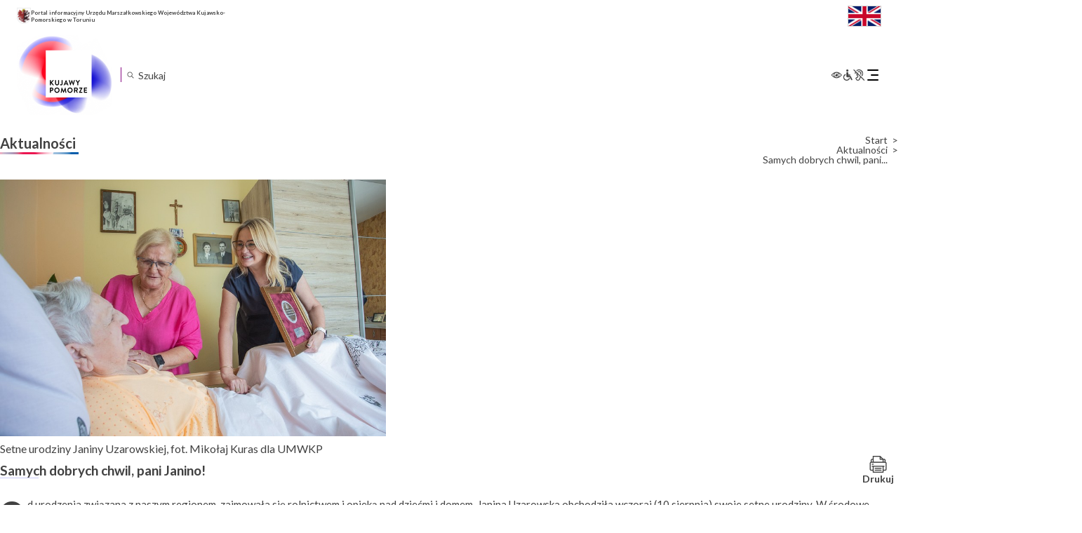

--- FILE ---
content_type: text/html; charset=UTF-8
request_url: https://kujawsko-pomorskie.pl/aktualnosci/samych-dobrych-chwil-pani-janino/
body_size: 25636
content:
<!DOCTYPE html>
<html lang="pl-PL"itemscope itemtype="https://schema.org/Article">

<head>
	<meta charset="UTF-8" />
	<meta name="viewport" content="width=device-width" />
	<script src="https://app.enzuzo.com/apps/enzuzo/static/js/__enzuzo-cookiebar.js?uuid=a6de2678-98c1-11ee-9436-375c63b601e0"></script>
	<title>Samych dobrych chwil, pani Janino! | Województwo Kujawsko-Pomorskie</title>
<meta name='robots' content='max-image-preview:large' />
<script type="text/javascript">
/* <![CDATA[ */
window._wpemojiSettings = {"baseUrl":"https:\/\/s.w.org\/images\/core\/emoji\/15.0.3\/72x72\/","ext":".png","svgUrl":"https:\/\/s.w.org\/images\/core\/emoji\/15.0.3\/svg\/","svgExt":".svg","source":{"concatemoji":"https:\/\/kujawsko-pomorskie.pl\/wp-includes\/js\/wp-emoji-release.min.js?ver=f964933f5db9d6a493a1c5107255255b"}};
/*! This file is auto-generated */
!function(i,n){var o,s,e;function c(e){try{var t={supportTests:e,timestamp:(new Date).valueOf()};sessionStorage.setItem(o,JSON.stringify(t))}catch(e){}}function p(e,t,n){e.clearRect(0,0,e.canvas.width,e.canvas.height),e.fillText(t,0,0);var t=new Uint32Array(e.getImageData(0,0,e.canvas.width,e.canvas.height).data),r=(e.clearRect(0,0,e.canvas.width,e.canvas.height),e.fillText(n,0,0),new Uint32Array(e.getImageData(0,0,e.canvas.width,e.canvas.height).data));return t.every(function(e,t){return e===r[t]})}function u(e,t,n){switch(t){case"flag":return n(e,"\ud83c\udff3\ufe0f\u200d\u26a7\ufe0f","\ud83c\udff3\ufe0f\u200b\u26a7\ufe0f")?!1:!n(e,"\ud83c\uddfa\ud83c\uddf3","\ud83c\uddfa\u200b\ud83c\uddf3")&&!n(e,"\ud83c\udff4\udb40\udc67\udb40\udc62\udb40\udc65\udb40\udc6e\udb40\udc67\udb40\udc7f","\ud83c\udff4\u200b\udb40\udc67\u200b\udb40\udc62\u200b\udb40\udc65\u200b\udb40\udc6e\u200b\udb40\udc67\u200b\udb40\udc7f");case"emoji":return!n(e,"\ud83d\udc26\u200d\u2b1b","\ud83d\udc26\u200b\u2b1b")}return!1}function f(e,t,n){var r="undefined"!=typeof WorkerGlobalScope&&self instanceof WorkerGlobalScope?new OffscreenCanvas(300,150):i.createElement("canvas"),a=r.getContext("2d",{willReadFrequently:!0}),o=(a.textBaseline="top",a.font="600 32px Arial",{});return e.forEach(function(e){o[e]=t(a,e,n)}),o}function t(e){var t=i.createElement("script");t.src=e,t.defer=!0,i.head.appendChild(t)}"undefined"!=typeof Promise&&(o="wpEmojiSettingsSupports",s=["flag","emoji"],n.supports={everything:!0,everythingExceptFlag:!0},e=new Promise(function(e){i.addEventListener("DOMContentLoaded",e,{once:!0})}),new Promise(function(t){var n=function(){try{var e=JSON.parse(sessionStorage.getItem(o));if("object"==typeof e&&"number"==typeof e.timestamp&&(new Date).valueOf()<e.timestamp+604800&&"object"==typeof e.supportTests)return e.supportTests}catch(e){}return null}();if(!n){if("undefined"!=typeof Worker&&"undefined"!=typeof OffscreenCanvas&&"undefined"!=typeof URL&&URL.createObjectURL&&"undefined"!=typeof Blob)try{var e="postMessage("+f.toString()+"("+[JSON.stringify(s),u.toString(),p.toString()].join(",")+"));",r=new Blob([e],{type:"text/javascript"}),a=new Worker(URL.createObjectURL(r),{name:"wpTestEmojiSupports"});return void(a.onmessage=function(e){c(n=e.data),a.terminate(),t(n)})}catch(e){}c(n=f(s,u,p))}t(n)}).then(function(e){for(var t in e)n.supports[t]=e[t],n.supports.everything=n.supports.everything&&n.supports[t],"flag"!==t&&(n.supports.everythingExceptFlag=n.supports.everythingExceptFlag&&n.supports[t]);n.supports.everythingExceptFlag=n.supports.everythingExceptFlag&&!n.supports.flag,n.DOMReady=!1,n.readyCallback=function(){n.DOMReady=!0}}).then(function(){return e}).then(function(){var e;n.supports.everything||(n.readyCallback(),(e=n.source||{}).concatemoji?t(e.concatemoji):e.wpemoji&&e.twemoji&&(t(e.twemoji),t(e.wpemoji)))}))}((window,document),window._wpemojiSettings);
/* ]]> */
</script>
<link rel='stylesheet' id='acy_front_messages_css-css' href='https://kujawsko-pomorskie.pl/wp-content/plugins/acymailing/media/css/front/messages.min.css?v=1758019058&#038;ver=f964933f5db9d6a493a1c5107255255b' type='text/css' media='all' />
<style id='wp-emoji-styles-inline-css' type='text/css'>

	img.wp-smiley, img.emoji {
		display: inline !important;
		border: none !important;
		box-shadow: none !important;
		height: 1em !important;
		width: 1em !important;
		margin: 0 0.07em !important;
		vertical-align: -0.1em !important;
		background: none !important;
		padding: 0 !important;
	}
</style>
<link rel='stylesheet' id='wp-block-library-css' href='https://kujawsko-pomorskie.pl/wp-includes/css/dist/block-library/style.min.css?ver=f964933f5db9d6a493a1c5107255255b' type='text/css' media='all' />
<style id='classic-theme-styles-inline-css' type='text/css'>
/*! This file is auto-generated */
.wp-block-button__link{color:#fff;background-color:#32373c;border-radius:9999px;box-shadow:none;text-decoration:none;padding:calc(.667em + 2px) calc(1.333em + 2px);font-size:1.125em}.wp-block-file__button{background:#32373c;color:#fff;text-decoration:none}
</style>
<style id='global-styles-inline-css' type='text/css'>
body{--wp--preset--color--black: #000000;--wp--preset--color--cyan-bluish-gray: #abb8c3;--wp--preset--color--white: #ffffff;--wp--preset--color--pale-pink: #f78da7;--wp--preset--color--vivid-red: #cf2e2e;--wp--preset--color--luminous-vivid-orange: #ff6900;--wp--preset--color--luminous-vivid-amber: #fcb900;--wp--preset--color--light-green-cyan: #7bdcb5;--wp--preset--color--vivid-green-cyan: #00d084;--wp--preset--color--pale-cyan-blue: #8ed1fc;--wp--preset--color--vivid-cyan-blue: #0693e3;--wp--preset--color--vivid-purple: #9b51e0;--wp--preset--gradient--vivid-cyan-blue-to-vivid-purple: linear-gradient(135deg,rgba(6,147,227,1) 0%,rgb(155,81,224) 100%);--wp--preset--gradient--light-green-cyan-to-vivid-green-cyan: linear-gradient(135deg,rgb(122,220,180) 0%,rgb(0,208,130) 100%);--wp--preset--gradient--luminous-vivid-amber-to-luminous-vivid-orange: linear-gradient(135deg,rgba(252,185,0,1) 0%,rgba(255,105,0,1) 100%);--wp--preset--gradient--luminous-vivid-orange-to-vivid-red: linear-gradient(135deg,rgba(255,105,0,1) 0%,rgb(207,46,46) 100%);--wp--preset--gradient--very-light-gray-to-cyan-bluish-gray: linear-gradient(135deg,rgb(238,238,238) 0%,rgb(169,184,195) 100%);--wp--preset--gradient--cool-to-warm-spectrum: linear-gradient(135deg,rgb(74,234,220) 0%,rgb(151,120,209) 20%,rgb(207,42,186) 40%,rgb(238,44,130) 60%,rgb(251,105,98) 80%,rgb(254,248,76) 100%);--wp--preset--gradient--blush-light-purple: linear-gradient(135deg,rgb(255,206,236) 0%,rgb(152,150,240) 100%);--wp--preset--gradient--blush-bordeaux: linear-gradient(135deg,rgb(254,205,165) 0%,rgb(254,45,45) 50%,rgb(107,0,62) 100%);--wp--preset--gradient--luminous-dusk: linear-gradient(135deg,rgb(255,203,112) 0%,rgb(199,81,192) 50%,rgb(65,88,208) 100%);--wp--preset--gradient--pale-ocean: linear-gradient(135deg,rgb(255,245,203) 0%,rgb(182,227,212) 50%,rgb(51,167,181) 100%);--wp--preset--gradient--electric-grass: linear-gradient(135deg,rgb(202,248,128) 0%,rgb(113,206,126) 100%);--wp--preset--gradient--midnight: linear-gradient(135deg,rgb(2,3,129) 0%,rgb(40,116,252) 100%);--wp--preset--font-size--small: 13px;--wp--preset--font-size--medium: 20px;--wp--preset--font-size--large: 36px;--wp--preset--font-size--x-large: 42px;--wp--preset--spacing--20: 0.44rem;--wp--preset--spacing--30: 0.67rem;--wp--preset--spacing--40: 1rem;--wp--preset--spacing--50: 1.5rem;--wp--preset--spacing--60: 2.25rem;--wp--preset--spacing--70: 3.38rem;--wp--preset--spacing--80: 5.06rem;--wp--preset--shadow--natural: 6px 6px 9px rgba(0, 0, 0, 0.2);--wp--preset--shadow--deep: 12px 12px 50px rgba(0, 0, 0, 0.4);--wp--preset--shadow--sharp: 6px 6px 0px rgba(0, 0, 0, 0.2);--wp--preset--shadow--outlined: 6px 6px 0px -3px rgba(255, 255, 255, 1), 6px 6px rgba(0, 0, 0, 1);--wp--preset--shadow--crisp: 6px 6px 0px rgba(0, 0, 0, 1);}:where(.is-layout-flex){gap: 0.5em;}:where(.is-layout-grid){gap: 0.5em;}body .is-layout-flex{display: flex;}body .is-layout-flex{flex-wrap: wrap;align-items: center;}body .is-layout-flex > *{margin: 0;}body .is-layout-grid{display: grid;}body .is-layout-grid > *{margin: 0;}:where(.wp-block-columns.is-layout-flex){gap: 2em;}:where(.wp-block-columns.is-layout-grid){gap: 2em;}:where(.wp-block-post-template.is-layout-flex){gap: 1.25em;}:where(.wp-block-post-template.is-layout-grid){gap: 1.25em;}.has-black-color{color: var(--wp--preset--color--black) !important;}.has-cyan-bluish-gray-color{color: var(--wp--preset--color--cyan-bluish-gray) !important;}.has-white-color{color: var(--wp--preset--color--white) !important;}.has-pale-pink-color{color: var(--wp--preset--color--pale-pink) !important;}.has-vivid-red-color{color: var(--wp--preset--color--vivid-red) !important;}.has-luminous-vivid-orange-color{color: var(--wp--preset--color--luminous-vivid-orange) !important;}.has-luminous-vivid-amber-color{color: var(--wp--preset--color--luminous-vivid-amber) !important;}.has-light-green-cyan-color{color: var(--wp--preset--color--light-green-cyan) !important;}.has-vivid-green-cyan-color{color: var(--wp--preset--color--vivid-green-cyan) !important;}.has-pale-cyan-blue-color{color: var(--wp--preset--color--pale-cyan-blue) !important;}.has-vivid-cyan-blue-color{color: var(--wp--preset--color--vivid-cyan-blue) !important;}.has-vivid-purple-color{color: var(--wp--preset--color--vivid-purple) !important;}.has-black-background-color{background-color: var(--wp--preset--color--black) !important;}.has-cyan-bluish-gray-background-color{background-color: var(--wp--preset--color--cyan-bluish-gray) !important;}.has-white-background-color{background-color: var(--wp--preset--color--white) !important;}.has-pale-pink-background-color{background-color: var(--wp--preset--color--pale-pink) !important;}.has-vivid-red-background-color{background-color: var(--wp--preset--color--vivid-red) !important;}.has-luminous-vivid-orange-background-color{background-color: var(--wp--preset--color--luminous-vivid-orange) !important;}.has-luminous-vivid-amber-background-color{background-color: var(--wp--preset--color--luminous-vivid-amber) !important;}.has-light-green-cyan-background-color{background-color: var(--wp--preset--color--light-green-cyan) !important;}.has-vivid-green-cyan-background-color{background-color: var(--wp--preset--color--vivid-green-cyan) !important;}.has-pale-cyan-blue-background-color{background-color: var(--wp--preset--color--pale-cyan-blue) !important;}.has-vivid-cyan-blue-background-color{background-color: var(--wp--preset--color--vivid-cyan-blue) !important;}.has-vivid-purple-background-color{background-color: var(--wp--preset--color--vivid-purple) !important;}.has-black-border-color{border-color: var(--wp--preset--color--black) !important;}.has-cyan-bluish-gray-border-color{border-color: var(--wp--preset--color--cyan-bluish-gray) !important;}.has-white-border-color{border-color: var(--wp--preset--color--white) !important;}.has-pale-pink-border-color{border-color: var(--wp--preset--color--pale-pink) !important;}.has-vivid-red-border-color{border-color: var(--wp--preset--color--vivid-red) !important;}.has-luminous-vivid-orange-border-color{border-color: var(--wp--preset--color--luminous-vivid-orange) !important;}.has-luminous-vivid-amber-border-color{border-color: var(--wp--preset--color--luminous-vivid-amber) !important;}.has-light-green-cyan-border-color{border-color: var(--wp--preset--color--light-green-cyan) !important;}.has-vivid-green-cyan-border-color{border-color: var(--wp--preset--color--vivid-green-cyan) !important;}.has-pale-cyan-blue-border-color{border-color: var(--wp--preset--color--pale-cyan-blue) !important;}.has-vivid-cyan-blue-border-color{border-color: var(--wp--preset--color--vivid-cyan-blue) !important;}.has-vivid-purple-border-color{border-color: var(--wp--preset--color--vivid-purple) !important;}.has-vivid-cyan-blue-to-vivid-purple-gradient-background{background: var(--wp--preset--gradient--vivid-cyan-blue-to-vivid-purple) !important;}.has-light-green-cyan-to-vivid-green-cyan-gradient-background{background: var(--wp--preset--gradient--light-green-cyan-to-vivid-green-cyan) !important;}.has-luminous-vivid-amber-to-luminous-vivid-orange-gradient-background{background: var(--wp--preset--gradient--luminous-vivid-amber-to-luminous-vivid-orange) !important;}.has-luminous-vivid-orange-to-vivid-red-gradient-background{background: var(--wp--preset--gradient--luminous-vivid-orange-to-vivid-red) !important;}.has-very-light-gray-to-cyan-bluish-gray-gradient-background{background: var(--wp--preset--gradient--very-light-gray-to-cyan-bluish-gray) !important;}.has-cool-to-warm-spectrum-gradient-background{background: var(--wp--preset--gradient--cool-to-warm-spectrum) !important;}.has-blush-light-purple-gradient-background{background: var(--wp--preset--gradient--blush-light-purple) !important;}.has-blush-bordeaux-gradient-background{background: var(--wp--preset--gradient--blush-bordeaux) !important;}.has-luminous-dusk-gradient-background{background: var(--wp--preset--gradient--luminous-dusk) !important;}.has-pale-ocean-gradient-background{background: var(--wp--preset--gradient--pale-ocean) !important;}.has-electric-grass-gradient-background{background: var(--wp--preset--gradient--electric-grass) !important;}.has-midnight-gradient-background{background: var(--wp--preset--gradient--midnight) !important;}.has-small-font-size{font-size: var(--wp--preset--font-size--small) !important;}.has-medium-font-size{font-size: var(--wp--preset--font-size--medium) !important;}.has-large-font-size{font-size: var(--wp--preset--font-size--large) !important;}.has-x-large-font-size{font-size: var(--wp--preset--font-size--x-large) !important;}
.wp-block-navigation a:where(:not(.wp-element-button)){color: inherit;}
:where(.wp-block-post-template.is-layout-flex){gap: 1.25em;}:where(.wp-block-post-template.is-layout-grid){gap: 1.25em;}
:where(.wp-block-columns.is-layout-flex){gap: 2em;}:where(.wp-block-columns.is-layout-grid){gap: 2em;}
.wp-block-pullquote{font-size: 1.5em;line-height: 1.6;}
</style>
<link rel='stylesheet' id='menu-image-css' href='https://kujawsko-pomorskie.pl/wp-content/plugins/menu-image/includes/css/menu-image.css?ver=3.13' type='text/css' media='all' />
<link rel='stylesheet' id='dashicons-css' href='https://kujawsko-pomorskie.pl/wp-includes/css/dashicons.min.css?ver=f964933f5db9d6a493a1c5107255255b' type='text/css' media='all' />
<link rel='stylesheet' id='responsive-lightbox-prettyphoto-css' href='https://kujawsko-pomorskie.pl/wp-content/plugins/responsive-lightbox/assets/prettyphoto/prettyPhoto.min.css?ver=3.1.6' type='text/css' media='all' />
<link rel='stylesheet' id='th-editor-front-css' href='https://kujawsko-pomorskie.pl/wp-content/plugins/thumbnail-editor/css/editor-front.css?ver=f964933f5db9d6a493a1c5107255255b' type='text/css' media='all' />
<link rel='stylesheet' id='kujawsko-pomorskie-style-css' href='https://kujawsko-pomorskie.pl/wp-content/themes/kujawsko-pomorskie/style.css?ver=f964933f5db9d6a493a1c5107255255b' type='text/css' media='all' />
<link rel='stylesheet' id='kujawsko-pomorskie-theme-style-css' href='https://kujawsko-pomorskie.pl/wp-content/themes/kujawsko-pomorskie/inc/assets/css/theme.css?ver=1733737500' type='text/css' media='all' />
<link rel='stylesheet' id='meks-flickr-widget-css' href='https://kujawsko-pomorskie.pl/wp-content/plugins/meks-simple-flickr-widget/css/style.css?ver=1.3' type='text/css' media='all' />
<link rel="stylesheet" type="text/css" href="https://kujawsko-pomorskie.pl/wp-content/plugins/nextend-smart-slider3-pro/Public/SmartSlider3/Application/Frontend/Assets/dist/smartslider.min.css?ver=84052299" media="all">
<link rel="stylesheet" type="text/css" href="https://fonts.googleapis.com/css?display=swap&amp;family=Montserrat%3A300%2C400%7CRaleway%3A300%2C400" media="all">
<style data-related="n2-ss-2">div#n2-ss-2 .n2-ss-slider-1{display:grid;position:relative;}div#n2-ss-2 .n2-ss-slider-2{display:grid;position:relative;overflow:hidden;padding:0px 0px 0px 0px;border:0px solid RGBA(62,62,62,1);border-radius:0px;background-clip:padding-box;background-repeat:repeat;background-position:50% 50%;background-size:cover;background-attachment:scroll;z-index:1;}div#n2-ss-2:not(.n2-ss-loaded) .n2-ss-slider-2{background-image:none !important;}div#n2-ss-2 .n2-ss-slider-3{display:grid;grid-template-areas:'cover';position:relative;overflow:hidden;z-index:10;}div#n2-ss-2 .n2-ss-slider-3 > *{grid-area:cover;}div#n2-ss-2 .n2-ss-slide-backgrounds,div#n2-ss-2 .n2-ss-slider-3 > .n2-ss-divider{position:relative;}div#n2-ss-2 .n2-ss-slide-backgrounds{z-index:10;}div#n2-ss-2 .n2-ss-slide-backgrounds > *{overflow:hidden;}div#n2-ss-2 .n2-ss-slide-background{transform:translateX(-100000px);}div#n2-ss-2 .n2-ss-slider-4{place-self:center;position:relative;width:100%;height:100%;z-index:20;display:grid;grid-template-areas:'slide';}div#n2-ss-2 .n2-ss-slider-4 > *{grid-area:slide;}div#n2-ss-2.n2-ss-full-page--constrain-ratio .n2-ss-slider-4{height:auto;}div#n2-ss-2 .n2-ss-slide{display:grid;place-items:center;grid-auto-columns:100%;position:relative;z-index:20;-webkit-backface-visibility:hidden;transform:translateX(-100000px);}div#n2-ss-2 .n2-ss-slide{perspective:1000px;}div#n2-ss-2 .n2-ss-slide-active{z-index:21;}.n2-ss-background-animation{position:absolute;top:0;left:0;width:100%;height:100%;z-index:3;}div#n2-ss-2 .nextend-autoplay{cursor:pointer;z-index:16;line-height:1;}div#n2-ss-2 .nextend-autoplay img{display:block;}div#n2-ss-2 .nextend-autoplay .nextend-autoplay-play{display:none;}div#n2-ss-2 .nextend-autoplay.n2-autoplay-paused .nextend-autoplay-play{display:block;}div#n2-ss-2 .nextend-autoplay.n2-autoplay-paused .nextend-autoplay-pause{display:none;}div#n2-ss-2 .nextend-arrow{cursor:pointer;overflow:hidden;line-height:0 !important;z-index:18;-webkit-user-select:none;}div#n2-ss-2 .nextend-arrow img{position:relative;display:block;}div#n2-ss-2 .nextend-arrow img.n2-arrow-hover-img{display:none;}div#n2-ss-2 .nextend-arrow:FOCUS img.n2-arrow-hover-img,div#n2-ss-2 .nextend-arrow:HOVER img.n2-arrow-hover-img{display:inline;}div#n2-ss-2 .nextend-arrow:FOCUS img.n2-arrow-normal-img,div#n2-ss-2 .nextend-arrow:HOVER img.n2-arrow-normal-img{display:none;}div#n2-ss-2 .nextend-arrow-animated{overflow:hidden;}div#n2-ss-2 .nextend-arrow-animated > div{position:relative;}div#n2-ss-2 .nextend-arrow-animated .n2-active{position:absolute;}div#n2-ss-2 .nextend-arrow-animated-fade{transition:background 0.3s, opacity 0.4s;}div#n2-ss-2 .nextend-arrow-animated-horizontal > div{transition:all 0.4s;transform:none;}div#n2-ss-2 .nextend-arrow-animated-horizontal .n2-active{top:0;}div#n2-ss-2 .nextend-arrow-previous.nextend-arrow-animated-horizontal .n2-active{left:100%;}div#n2-ss-2 .nextend-arrow-next.nextend-arrow-animated-horizontal .n2-active{right:100%;}div#n2-ss-2 .nextend-arrow-previous.nextend-arrow-animated-horizontal:HOVER > div,div#n2-ss-2 .nextend-arrow-previous.nextend-arrow-animated-horizontal:FOCUS > div{transform:translateX(-100%);}div#n2-ss-2 .nextend-arrow-next.nextend-arrow-animated-horizontal:HOVER > div,div#n2-ss-2 .nextend-arrow-next.nextend-arrow-animated-horizontal:FOCUS > div{transform:translateX(100%);}div#n2-ss-2 .nextend-arrow-animated-vertical > div{transition:all 0.4s;transform:none;}div#n2-ss-2 .nextend-arrow-animated-vertical .n2-active{left:0;}div#n2-ss-2 .nextend-arrow-previous.nextend-arrow-animated-vertical .n2-active{top:100%;}div#n2-ss-2 .nextend-arrow-next.nextend-arrow-animated-vertical .n2-active{bottom:100%;}div#n2-ss-2 .nextend-arrow-previous.nextend-arrow-animated-vertical:HOVER > div,div#n2-ss-2 .nextend-arrow-previous.nextend-arrow-animated-vertical:FOCUS > div{transform:translateY(-100%);}div#n2-ss-2 .nextend-arrow-next.nextend-arrow-animated-vertical:HOVER > div,div#n2-ss-2 .nextend-arrow-next.nextend-arrow-animated-vertical:FOCUS > div{transform:translateY(100%);}div#n2-ss-2 .nextend-bar-horizontal{z-index:12;}div#n2-ss-2 .nextend-bar-horizontal div *{display:inline;}div#n2-ss-2 .n2-style-f17ddbf2d8ed14421f9093b94b93b8a9-heading{background: RGBA(0,0,0,0.67);opacity:1;padding:10px 10px 10px 10px ;box-shadow: none;border: 0px solid RGBA(0,0,0,1);border-radius:3px;}div#n2-ss-2 .n2-style-f17ddbf2d8ed14421f9093b94b93b8a9-heading:Hover, div#n2-ss-2 .n2-style-f17ddbf2d8ed14421f9093b94b93b8a9-heading:ACTIVE, div#n2-ss-2 .n2-style-f17ddbf2d8ed14421f9093b94b93b8a9-heading:FOCUS{background: RGBA(0,0,0,0.67);}div#n2-ss-2 .n2-style-e2fc5d0995d274ca8f421a765c9a0aa5-simple{background: RGBA(255,255,255,0);opacity:1;padding:5px 20px 5px 20px ;box-shadow: none;border: 0px solid RGBA(0,0,0,1);border-radius:40px;}div#n2-ss-2 .n2-font-86860a54b7064aeda4451b2de9b363f3-simple{font-family: 'Montserrat';color: #ffffff;font-size:87.5%;text-shadow: none;line-height: 1.3;font-weight: normal;font-style: normal;text-decoration: none;text-align: left;letter-spacing: normal;word-spacing: normal;text-transform: none;vertical-align:middle;}div#n2-ss-2 .n2-font-1bc0f869f2100043a30427cdfe9ebf36-simple{font-family: 'Montserrat';color: #ffffff;font-size:87.5%;text-shadow: none;line-height: 1.3;font-weight: normal;font-style: italic;text-decoration: none;text-align: left;letter-spacing: normal;word-spacing: normal;text-transform: none;vertical-align:middle;}div#n2-ss-2 .n2-ss-slide-limiter{max-width:300px;}div#n2-ss-2 .n-uc-HgauizDj6Th3{padding:10px 10px 10px 10px}div#n2-ss-2 .n-uc-BigcoB4U6bMq{padding:10px 10px 10px 10px}div#n2-ss-2 .n-uc-IUJS2cVHSKgl{padding:10px 10px 10px 10px}div#n2-ss-2 .n-uc-N4DZOfW9Lcoq{padding:10px 10px 10px 10px}div#n2-ss-2 .n-uc-2CNMQ4aNvGkc{padding:10px 10px 10px 10px}div#n2-ss-2 .n-uc-weGC9fspcktr{padding:10px 10px 10px 10px}div#n2-ss-2 .n-uc-c28mJAWPheyF{padding:10px 10px 10px 10px}div#n2-ss-2 .n-uc-QSwW3qzZYbE6{padding:10px 10px 10px 10px}div#n2-ss-2 .n-uc-G0LtGUXab312{padding:10px 10px 10px 10px}div#n2-ss-2 .n-uc-UOdrwKKvlBOt{padding:10px 10px 10px 10px}div#n2-ss-2 .n-uc-1QfSLDHku1ty{padding:10px 10px 10px 10px}div#n2-ss-2 .n-uc-BQk55SPzpLar{padding:10px 10px 10px 10px}div#n2-ss-2 .n-uc-iGhJebX0mLkz{padding:10px 10px 10px 10px}div#n2-ss-2 .n-uc-mKMlI54gOCxs{padding:10px 10px 10px 10px}div#n2-ss-2 .n-uc-QH072aVwTVMn{padding:10px 10px 10px 10px}div#n2-ss-2 .n-uc-H8LknQcVvtdQ{padding:10px 10px 10px 10px}div#n2-ss-2 .n-uc-uAzQJXhhoHke{padding:10px 10px 10px 10px}div#n2-ss-2 .n-uc-X0H34EzpkxWI{padding:10px 10px 10px 10px}div#n2-ss-2 .n-uc-oJdTUyUA17s7{padding:10px 10px 10px 10px}div#n2-ss-2 .n-uc-LwH4jARVOkCz{padding:10px 10px 10px 10px}div#n2-ss-2 .n-uc-HBNg58NXjqSm{padding:10px 10px 10px 10px}div#n2-ss-2 .n-uc-FGg7fXw8aTfE{padding:10px 10px 10px 10px}div#n2-ss-2 .n-uc-5q94Euy2ruOL{padding:10px 10px 10px 10px}div#n2-ss-2 .n-uc-7xnyVwkwPp4w{padding:10px 10px 10px 10px}div#n2-ss-2 .n-uc-vgrb65DeL450{padding:10px 10px 10px 10px}div#n2-ss-2 .n-uc-obUZ2EcyGeYT{padding:10px 10px 10px 10px}div#n2-ss-2 .n-uc-kE2yk4PwexM2{padding:10px 10px 10px 10px}div#n2-ss-2 .n-uc-svESmJ66z1JS{padding:10px 10px 10px 10px}div#n2-ss-2 .n-uc-xTVV8VbXm1qD{padding:10px 10px 10px 10px}div#n2-ss-2 .n-uc-s64eWvUDc9bB{padding:10px 10px 10px 10px}div#n2-ss-2 .n-uc-JDQqu2K0Hnz6{padding:10px 10px 10px 10px}div#n2-ss-2 .n-uc-vodfRlP9KATa{padding:10px 10px 10px 10px}div#n2-ss-2 .n-uc-QPU8okBKDdRM{padding:10px 10px 10px 10px}div#n2-ss-2 .n-uc-vQdBS5iLjPOp{padding:10px 10px 10px 10px}div#n2-ss-2 .n-uc-4wEtuJHbnQDK{padding:10px 10px 10px 10px}div#n2-ss-2 .n-uc-XtpxmLHdgqc3{padding:10px 10px 10px 10px}div#n2-ss-2 .nextend-autoplay img{width: 16px}div#n2-ss-2 .nextend-arrow img{width: 10px}@media (min-width: 1200px){div#n2-ss-2 [data-hide-desktopportrait="1"]{display: none !important;}}@media (orientation: landscape) and (max-width: 1199px) and (min-width: 901px),(orientation: portrait) and (max-width: 1199px) and (min-width: 701px){div#n2-ss-2 [data-hide-tabletportrait="1"]{display: none !important;}}@media (orientation: landscape) and (max-width: 900px),(orientation: portrait) and (max-width: 700px){div#n2-ss-2 [data-hide-mobileportrait="1"]{display: none !important;}div#n2-ss-2 .nextend-autoplay img{width: 8px}}</style>
<script type="text/javascript" id="acy_front_messages_js-js-before">
/* <![CDATA[ */
var ACYM_AJAX_START = "https://kujawsko-pomorskie.pl/wp-admin/admin-ajax.php";
            var ACYM_AJAX_PARAMS = "?action=acymailing_router&noheader=1&nocache=1768961290";
            var ACYM_AJAX = ACYM_AJAX_START + ACYM_AJAX_PARAMS;
/* ]]> */
</script>
<script type="text/javascript" src="https://kujawsko-pomorskie.pl/wp-content/plugins/acymailing/media/js/front/messages.min.js?v=1758019058&amp;ver=f964933f5db9d6a493a1c5107255255b" id="acy_front_messages_js-js"></script>
<script type="text/javascript" src="https://kujawsko-pomorskie.pl/wp-includes/js/jquery/jquery.min.js?ver=3.7.1" id="jquery-core-js"></script>
<script type="text/javascript" src="https://kujawsko-pomorskie.pl/wp-includes/js/jquery/jquery-migrate.min.js?ver=3.4.1" id="jquery-migrate-js"></script>
<script type="text/javascript" src="https://kujawsko-pomorskie.pl/wp-content/plugins/responsive-lightbox/assets/prettyphoto/jquery.prettyPhoto.min.js?ver=3.1.6" id="responsive-lightbox-prettyphoto-js"></script>
<script type="text/javascript" src="https://kujawsko-pomorskie.pl/wp-includes/js/underscore.min.js?ver=1.13.4" id="underscore-js"></script>
<script type="text/javascript" src="https://kujawsko-pomorskie.pl/wp-content/plugins/responsive-lightbox/assets/infinitescroll/infinite-scroll.pkgd.min.js?ver=4.0.1" id="responsive-lightbox-infinite-scroll-js"></script>
<script type="text/javascript" id="responsive-lightbox-js-before">
/* <![CDATA[ */
var rlArgs = {"script":"prettyphoto","selector":"lightbox","customEvents":"","activeGalleries":true,"animationSpeed":"normal","slideshow":false,"slideshowDelay":5000,"slideshowAutoplay":false,"opacity":"0.75","showTitle":false,"allowResize":true,"allowExpand":true,"width":1080,"height":720,"separator":"\/","theme":"pp_default","horizontalPadding":20,"hideFlash":false,"wmode":"opaque","videoAutoplay":false,"modal":false,"deeplinking":false,"overlayGallery":true,"keyboardShortcuts":true,"social":false,"woocommerce_gallery":false,"ajaxurl":"https:\/\/kujawsko-pomorskie.pl\/wp-admin\/admin-ajax.php","nonce":"5f24701f51","preview":false,"postId":29301,"scriptExtension":false};
/* ]]> */
</script>
<script type="text/javascript" src="https://kujawsko-pomorskie.pl/wp-content/plugins/responsive-lightbox/js/front.js?ver=2.5.2" id="responsive-lightbox-js"></script>
<script type="text/javascript" src="https://kujawsko-pomorskie.pl/wp-content/themes/kujawsko-pomorskie/inc/assets/js/jquery.marquee.js?ver=1695991111" id="jquery-marquee-js"></script>
<script type="text/javascript" src="https://kujawsko-pomorskie.pl/wp-content/themes/kujawsko-pomorskie/inc/assets/js/theme.js?ver=1733095168" id="theme-js-js"></script>
<script type="text/javascript" src="https://kujawsko-pomorskie.pl/wp-content/themes/kujawsko-pomorskie/inc/assets/js/wai-aria.js?ver=f964933f5db9d6a493a1c5107255255b" id="wcag-aria-js-js"></script>
<script type="text/javascript" src="https://kujawsko-pomorskie.pl/wp-content/themes/kujawsko-pomorskie/inc/assets/js/wcag.js?ver=f964933f5db9d6a493a1c5107255255b" id="wcag-js-js"></script>
<script type="text/javascript" src="https://kujawsko-pomorskie.pl/wp-content/themes/kujawsko-pomorskie/inc/assets/js/information.js?ver=f964933f5db9d6a493a1c5107255255b" id="information-js-js"></script>
<script type="text/javascript" src="https://kujawsko-pomorskie.pl/wp-content/themes/kujawsko-pomorskie/inc/assets/js/search.js?ver=f964933f5db9d6a493a1c5107255255b" id="custom-search-js-js"></script>
<script type="text/javascript" id="accessible-menu-js-extra">
/* <![CDATA[ */
var screenReaderText = {"expand":"Rozwi\u0144 podmenu","collapse":"Zwi\u0144 podmenu"};
/* ]]> */
</script>
<script type="text/javascript" src="https://kujawsko-pomorskie.pl/wp-content/themes/kujawsko-pomorskie/inc/assets/js/accessible-menu.js?ver=1702288213" id="accessible-menu-js"></script>
<link rel="https://api.w.org/" href="https://kujawsko-pomorskie.pl/wp-json/" /><link rel="alternate" type="application/json" href="https://kujawsko-pomorskie.pl/wp-json/wp/v2/posts/29301" /><link rel="EditURI" type="application/rsd+xml" title="RSD" href="https://kujawsko-pomorskie.pl/xmlrpc.php?rsd" />

<link rel="canonical" href="https://kujawsko-pomorskie.pl/aktualnosci/samych-dobrych-chwil-pani-janino/" />
<link rel='shortlink' href='https://kujawsko-pomorskie.pl/?p=29301' />
<link rel="alternate" type="application/json+oembed" href="https://kujawsko-pomorskie.pl/wp-json/oembed/1.0/embed?url=https%3A%2F%2Fkujawsko-pomorskie.pl%2Faktualnosci%2Fsamych-dobrych-chwil-pani-janino%2F" />
<link rel="alternate" type="text/xml+oembed" href="https://kujawsko-pomorskie.pl/wp-json/oembed/1.0/embed?url=https%3A%2F%2Fkujawsko-pomorskie.pl%2Faktualnosci%2Fsamych-dobrych-chwil-pani-janino%2F&#038;format=xml" />

		<!-- GA Google Analytics @ https://m0n.co/ga -->
		<script async src="https://www.googletagmanager.com/gtag/js?id=UA-90246939-1"></script>
		<script>
			window.dataLayer = window.dataLayer || [];
			function gtag(){dataLayer.push(arguments);}
			gtag('js', new Date());
			gtag('config', 'UA-90246939-1');
		</script>

	<link rel="icon" href="https://kujawsko-pomorskie.pl/wp-content/uploads/2023/09/cropped-cropped-logotyp-kujawsko-32x32.png" sizes="32x32" />
<link rel="icon" href="https://kujawsko-pomorskie.pl/wp-content/uploads/2023/09/cropped-cropped-logotyp-kujawsko-192x192.png" sizes="192x192" />
<link rel="apple-touch-icon" href="https://kujawsko-pomorskie.pl/wp-content/uploads/2023/09/cropped-cropped-logotyp-kujawsko-180x180.png" />
<meta name="msapplication-TileImage" content="https://kujawsko-pomorskie.pl/wp-content/uploads/2023/09/cropped-cropped-logotyp-kujawsko-270x270.png" />
		<style type="text/css" id="wp-custom-css">
			@media screen and (max-resolution: 0.75dppx) {

	body {
		width: fit-content;
  margin: auto;
		max-width: 1920px;
	}
}


  .zoom-90 #header, .zoom-90 #wrapper, .zoom-90 #footer {
    		padding-inline: 200px;
  }



  .zoom-80 #header, .zoom-80 #wrapper, .zoom-80 #footer {
    		padding-inline:300px;
  }
		</style>
			<!--[if IE]>
		<script type="text/javascript">
			window.location = "https://kujawsko-pomorskie.pl/ie.html";
		</script>
	<![endif]-->

	

	<!-- Facebook Pixel Code -->
		<script>!function(f,b,e,v,n,t,s){if(f.fbq)return;n=f.fbq=function(){n.callMethod?n.callMethod.apply(n,arguments):n.queue.push(arguments)};if(!f._fbq)f._fbq=n;n.push=n;n.loaded=!0;n.version='2.0';n.queue=[];t=b.createElement(e);t.async=!0;t.src=v;s=b.getElementsByTagName(e)[0];s.parentNode.insertBefore(t,s)}(window,document,'script','https://connect.facebook.net/en_US/fbevents.js');fbq('init', '918942399680568');fbq('track', 'PageView');</script>
		<noscript><img height="1" width="1"src="https://www.facebook.com/tr?id=918942399680568&ev=PageView&noscript=1"/></noscript>
	<!-- End Facebook Pixel Code -->
<script>(function(){this._N2=this._N2||{_r:[],_d:[],r:function(){this._r.push(arguments)},d:function(){this._d.push(arguments)}}}).call(window);!function(a){a.indexOf("Safari")>0&&-1===a.indexOf("Chrome")&&document.documentElement.style.setProperty("--ss-safari-fix-225962","1px")}(navigator.userAgent);!function(e,i,o,r){(i=e.match(/(Chrome|Firefox|Safari)\/(\d+)\./))&&("Chrome"==i[1]?r=+i[2]>=32:"Firefox"==i[1]?r=+i[2]>=65:"Safari"==i[1]&&(o=e.match(/Version\/(\d+)/)||e.match(/(\d+)[0-9_]+like Mac/))&&(r=+o[1]>=14),r&&document.documentElement.classList.add("n2webp"))}(navigator.userAgent);</script><script src="https://kujawsko-pomorskie.pl/wp-content/plugins/nextend-smart-slider3-pro/Public/SmartSlider3/Application/Frontend/Assets/dist/n2.min.js?ver=84052299" defer async></script>
<script src="https://kujawsko-pomorskie.pl/wp-content/plugins/nextend-smart-slider3-pro/Public/SmartSlider3/Application/Frontend/Assets/dist/smartslider-frontend.min.js?ver=84052299" defer async></script>
<script src="https://kujawsko-pomorskie.pl/wp-content/plugins/nextend-smart-slider3-pro/Public/SmartSlider3/Slider/SliderType/Simple/Assets/dist/ss-simple.min.js?ver=84052299" defer async></script>
<script src="https://kujawsko-pomorskie.pl/wp-content/plugins/nextend-smart-slider3-pro/Public/SmartSlider3/Widget/Autoplay/AutoplayImage/Assets/dist/w-autoplay.min.js?ver=84052299" defer async></script>
<script src="https://kujawsko-pomorskie.pl/wp-content/plugins/nextend-smart-slider3-pro/Public/SmartSlider3/Widget/Arrow/ArrowImage/Assets/dist/w-arrow-image.min.js?ver=84052299" defer async></script>
<script src="https://kujawsko-pomorskie.pl/wp-content/plugins/nextend-smart-slider3-pro/Public/SmartSlider3/Widget/Bar/BarHorizontal/Assets/dist/w-bar-horizontal.min.js?ver=84052299" defer async></script>
<script>_N2.r('documentReady',function(){_N2.r(["documentReady","smartslider-frontend","SmartSliderWidgetAutoplayImage","SmartSliderWidgetArrowImage","SmartSliderWidgetBarHorizontal","ss-simple"],function(){new _N2.SmartSliderSimple('n2-ss-2',{"admin":false,"background.video.mobile":1,"loadingTime":2000,"randomize":{"randomize":0,"randomizeFirst":0},"callbacks":"","alias":{"id":0,"smoothScroll":0,"slideSwitch":0,"scroll":1},"align":"normal","isDelayed":1,"responsive":{"mediaQueries":{"all":false,"desktopportrait":["(min-width: 1200px)"],"tabletportrait":["(orientation: landscape) and (max-width: 1199px) and (min-width: 901px)","(orientation: portrait) and (max-width: 1199px) and (min-width: 701px)"],"mobileportrait":["(orientation: landscape) and (max-width: 900px)","(orientation: portrait) and (max-width: 700px)"]},"base":{"slideOuterWidth":300,"slideOuterHeight":150,"sliderWidth":300,"sliderHeight":150,"slideWidth":300,"slideHeight":150},"hideOn":{"desktopLandscape":false,"desktopPortrait":false,"tabletLandscape":false,"tabletPortrait":false,"mobileLandscape":false,"mobilePortrait":false},"onResizeEnabled":true,"type":"auto","sliderHeightBasedOn":"real","focusUser":1,"focusEdge":"auto","breakpoints":[{"device":"tabletPortrait","type":"max-screen-width","portraitWidth":1199,"landscapeWidth":1199},{"device":"mobilePortrait","type":"max-screen-width","portraitWidth":700,"landscapeWidth":900}],"enabledDevices":{"desktopLandscape":0,"desktopPortrait":1,"tabletLandscape":0,"tabletPortrait":1,"mobileLandscape":0,"mobilePortrait":1},"sizes":{"desktopPortrait":{"width":300,"height":150,"max":3000,"min":300},"tabletPortrait":{"width":300,"height":150,"customHeight":false,"max":1199,"min":300},"mobilePortrait":{"width":300,"height":150,"customHeight":false,"max":900,"min":300}},"overflowHiddenPage":0,"focus":{"offsetTop":"#wpadminbar","offsetBottom":""}},"controls":{"mousewheel":0,"touch":"horizontal","keyboard":1,"blockCarouselInteraction":1},"playWhenVisible":1,"playWhenVisibleAt":0.5,"lazyLoad":0,"lazyLoadNeighbor":0,"blockrightclick":0,"maintainSession":0,"autoplay":{"enabled":1,"start":1,"duration":3000,"autoplayLoop":1,"allowReStart":0,"pause":{"click":1,"mouse":"0","mediaStarted":1},"resume":{"click":0,"mouse":"0","mediaEnded":1,"slidechanged":0},"interval":1,"intervalModifier":"loop","intervalSlide":"current"},"perspective":1000,"layerMode":{"playOnce":0,"playFirstLayer":1,"mode":"skippable","inAnimation":"mainInEnd"},"parallax":{"enabled":1,"mobile":0,"is3D":0,"animate":1,"horizontal":"mouse","vertical":"mouse","origin":"slider","scrollmove":"both"},"postBackgroundAnimations":0,"bgAnimations":0,"mainanimation":{"type":"horizontal","duration":800,"delay":0,"ease":"easeOutQuad","shiftedBackgroundAnimation":"auto"},"carousel":1,"initCallbacks":function(){new _N2.SmartSliderWidgetAutoplayImage(this,0,0,0);new _N2.SmartSliderWidgetArrowImage(this);new _N2.SmartSliderWidgetBarHorizontal(this,{"area":12,"animate":0,"showTitle":1,"fontTitle":"n2-font-86860a54b7064aeda4451b2de9b363f3-simple ","slideCount":1,"showDescription":1,"fontDescription":"n2-font-1bc0f869f2100043a30427cdfe9ebf36-simple ","separator":" z "})}})})});</script></head>

<body class="post-template-default single single-post postid-29301 single-format-standard wp-embed-responsive">
	<a href="#site-navigation" class="skip-link screen-reader-text">Przejdź do menu</a><a href="#container" class="skip-link screen-reader-text">Przejdź do treści</a>	<header id="header" role="banner" class="desktop-menu noPrint">
		<div class="top-bar">
			<nav id="important-menu" role="navigation" itemscope itemtype="https://schema.org/SiteNavigationElement">
				<div class="menu-wazne-container"><ul id="menu-wazne" class="menu"><li id="menu-item-37555" class="menu-item menu-item-type-post_type menu-item-object-post menu-item-37555"><a href="https://kujawsko-pomorskie.pl/artykul/mapa/" itemprop="url"><span itemprop="name">Mapa strony</span></a></li>
<li id="menu-item-37554" class="menu-item menu-item-type-post_type menu-item-object-page menu-item-37554"><a href="https://kujawsko-pomorskie.pl/kontakt/" itemprop="url"><span itemprop="name">Kontakt</span></a></li>
<li class="menu-item"><form id="header-search-form" role="search" method="get" class="search-form" action="https://kujawsko-pomorskie.pl/"><button type="submit" form="header-search-form" class="search-submit" title="Wyszukaj na stronie"><svg xmlns="http://www.w3.org/2000/svg" viewBox="0 0 48 48" width="48px" height="48px"><path d="M 20.5 6 C 12.509634 6 6 12.50964 6 20.5 C 6 28.49036 12.509634 35 20.5 35 C 23.956359 35 27.133709 33.779044 29.628906 31.75 L 39.439453 41.560547 A 1.50015 1.50015 0 1 0 41.560547 39.439453 L 31.75 29.628906 C 33.779044 27.133709 35 23.956357 35 20.5 C 35 12.50964 28.490366 6 20.5 6 z M 20.5 9 C 26.869047 9 32 14.130957 32 20.5 C 32 23.602612 30.776198 26.405717 28.791016 28.470703 A 1.50015 1.50015 0 0 0 28.470703 28.791016 C 26.405717 30.776199 23.602614 32 20.5 32 C 14.130953 32 9 26.869043 9 20.5 C 9 14.130957 14.130953 9 20.5 9 z"/></svg></button><input type="text" class="search-field" placeholder="Szukaj w serwisie…" value="" name="s" title="Szukaj:" required/></form></li></ul></div>			</nav>
														<div class="slogan">
							<img src="https://kujawsko-pomorskie.pl/wp-content/themes/kujawsko-pomorskie/inc/assets/images/herb.png" alt="" />
							<p>
								Portal informacyjny Urzędu Marszałkowskiego Województwa Kujawsko-Pomorskiego w Toruniu							</p>
						</div>
												</div>
		<div class="bottom-bar">
			<div id="branding">
				<div id="site-title" itemprop="publisher" itemscope itemtype="https://schema.org/Organization">
												<a href="https://kujawsko-pomorskie.pl" title="Przejdź do strony głównej">
								<img src="https://kujawsko-pomorskie.pl/wp-content/themes/kujawsko-pomorskie/inc/assets/images/logotyp-kujawsko.png" alt="Przejdź do strony głównej">
							</a>
											</div>
			</div>
			<div class="menus">
				<div class="socials">
					<nav id="custom">
						<ul class='gap-12'>
							<!-- <li>
								<a href="/tag/boze-narodzenie-2023/" title="Przejdź do tagu Boże Narodzenie 2023">
									<img src="https://kujawsko-pomorskie.pl/wp-content/themes/kujawsko-pomorskie/inc/assets/images/nasze_swieta.png" alt="Przejdź do tagu Boże Narodzenie 2023">
								</a>
							</li> -->
							<li>
							
							</li>
						</ul>
					</nav>
					<nav id="socials-menu" role="navigation" itemscope itemtype="https://schema.org/SiteNavigationElement">
						<div class="menu-menu-social-media-container"><ul id="menu-menu-social-media" class="menu gap-12 menu-images-rounded"><li id="menu-item-37548" class="menu-item menu-item-type-custom menu-item-object-custom menu-item-37548"><a target="_blank" rel="noopener" href="https://pl-pl.facebook.com/WojewodztwoKujawskoPomorskie/" class="menu-image-title-hide menu-image-not-hovered" itemprop="url"><span itemprop="name"><span class="menu-image-title-hide menu-image-title">Przejdź do serwisu Facebook na profil Województwa Kujawsko-Pomorskiego</span><img width="48" height="48" src="https://kujawsko-pomorskie.pl/wp-content/uploads/facebook-48x48.png" class="menu-image menu-image-title-hide" alt="" /></span></a></li>
<li id="menu-item-237595" class="menu-item menu-item-type-custom menu-item-object-custom menu-item-237595"><a target="_blank" rel="noopener" href="https://www.facebook.com/FunduszeUEdlaKujawiPomorza" class="menu-image-title-hide menu-image-not-hovered" itemprop="url"><span itemprop="name"><span class="menu-image-title-hide menu-image-title">Przejdź do serwisu Facebook na profil Fundusze Europejskie dla Kujaw i Pomorza</span><img width="36" height="36" src="https://kujawsko-pomorskie.pl/wp-content/uploads/pliki/facebook-48x48-ue-36x36.png" class="menu-image menu-image-title-hide" alt="" /></span></a></li>
<li id="menu-item-255817" class="menu-item menu-item-type-custom menu-item-object-custom menu-item-255817"><a href="https://www.facebook.com/FilmoweKujawyIPomorze/" class="menu-image-title-hide menu-image-not-hovered" itemprop="url"><span itemprop="name"><span class="menu-image-title-hide menu-image-title">Przejdź do serwisu Facebook na profil Filmowe Kujawy i Pomorze</span><img width="36" height="36" src="https://kujawsko-pomorskie.pl/wp-content/uploads/facebook_fundusz-48x48-1-e1744278163902-36x36.png" class="menu-image menu-image-title-hide" alt="" /></span></a></li>
<li id="menu-item-37549" class="menu-item menu-item-type-custom menu-item-object-custom menu-item-37549"><a target="_blank" rel="noopener" href="https://www.instagram.com/kujawskopomorskie/" class="menu-image-title-hide menu-image-not-hovered" itemprop="url"><span itemprop="name"><span class="menu-image-title-hide menu-image-title">Instagram</span><img width="48" height="48" src="https://kujawsko-pomorskie.pl/wp-content/uploads/instagram-48x48.png" class="menu-image menu-image-title-hide" alt="" /></span></a></li>
<li id="menu-item-37550" class="menu-item menu-item-type-custom menu-item-object-custom menu-item-37550"><a target="_blank" rel="noopener" href="https://twitter.com/lubietubyc" class="menu-image-title-hide menu-image-not-hovered" itemprop="url"><span itemprop="name"><span class="menu-image-title-hide menu-image-title">X (wcześniej Twitter)</span><img width="48" height="48" src="https://kujawsko-pomorskie.pl/wp-content/uploads/2023/09/X-48x48.jpg" class="menu-image menu-image-title-hide" alt="Przejdź do serwisu X (wcześniej Twitter)" /></span></a></li>
<li id="menu-item-37551" class="menu-item menu-item-type-custom menu-item-object-custom menu-item-37551"><a target="_blank" rel="noopener" href="https://www.youtube.com/user/umwkp" class="menu-image-title-hide menu-image-not-hovered" itemprop="url"><span itemprop="name"><span class="menu-image-title-hide menu-image-title">YouTube</span><img width="48" height="48" src="https://kujawsko-pomorskie.pl/wp-content/uploads/youtube-48x48.png" class="menu-image menu-image-title-hide" alt="" /></span></a></li>
<li id="menu-item-37552" class="menu-item menu-item-type-custom menu-item-object-custom menu-item-37552"><a target="_blank" rel="noopener" href="https://issuu.com/kujawsko-pomorskie/stacks" class="menu-image-title-hide menu-image-not-hovered" itemprop="url"><span itemprop="name"><span class="menu-image-title-hide menu-image-title">Issuu</span><img width="48" height="48" src="https://kujawsko-pomorskie.pl/wp-content/uploads/issuu-48x48.png" class="menu-image menu-image-title-hide" alt="" /></span></a></li>
<li id="menu-item-37553" class="menu-item menu-item-type-custom menu-item-object-custom menu-item-37553"><a target="_blank" rel="noopener" href="https://www.flickr.com/photos/kujawskopomorskie" class="menu-image-title-hide menu-image-not-hovered" itemprop="url"><span itemprop="name"><span class="menu-image-title-hide menu-image-title">Flickr</span><img width="48" height="48" src="https://kujawsko-pomorskie.pl/wp-content/uploads/flickr-48x48.png" class="menu-image menu-image-title-hide" alt="" /></span></a></li>
</ul></div>					</nav>
					<nav id="bip">
						<ul>
							<li>
																		<a href="http://bip.kujawsko-pomorskie.pl/" title="Przejdź do biuletynu informacji publicznej" target="_blank">
											<img src="https://kujawsko-pomorskie.pl/wp-content/themes/kujawsko-pomorskie/inc/assets/images/bip.png" alt="Przejdź do biuletynu informacji publicznej">
										</a>
																	</li>
						</ul>
					</nav>
					<nav id="travel">
						<ul>
							<li>
																		<a href="https://kujawsko-pomorskie.travel/" title="Przejdź do witryny turystycznej kujawsko-pomorskie" target="_blank">
											<img src="https://kujawsko-pomorskie.pl/wp-content/themes/kujawsko-pomorskie/inc/assets/images/kujawsko-travel.png" alt="Przejdź do witryny turystycznej kujawsko-pomorskie">
										</a>
																	</li>
						</ul>
					</nav>
					<nav id="helpers">
						<ul class='gap-12'>
							<li>
								<button id="contrast-mode">
									<span class="screen-reader-text">
																						Uruchom tryb kontrastowy																					</span>
									<img src="https://kujawsko-pomorskie.pl/wp-content/themes/kujawsko-pomorskie/inc/assets/images/eye.png" alt="">
								</button>
							</li>
							<li>
																		<a href="/urzad-marszalkowski-wojewodztwa-kujawsko-pomorskiego-w-toruniu/urzad-marszalkowski-wojewodztwa-kujawsko-pomorskiego-w-toruniu/#info">
											<span class="screen-reader-text">
												Informacje dla osób niepełnosprawnych											</span>
											<img src="https://kujawsko-pomorskie.pl/wp-content/themes/kujawsko-pomorskie/inc/assets/images/handicap.png" alt="">
											<img src="https://kujawsko-pomorskie.pl/wp-content/themes/kujawsko-pomorskie/inc/assets/images/ear.png" alt="">
										</a>
																	</li>
						</ul>
					</nav>
					<nav class="menu-container"><ul id="menu-menu-jezykow" class="menu"><li id="menu-item-249435-en" class="lang-item lang-item-630 lang-item-en no-translation lang-item-first menu-item menu-item-type-custom menu-item-object-custom menu-item-249435-en"><a href="https://kujawsko-pomorskie.pl/en/" hreflang="en-GB" lang="en-GB" itemprop="url"><img src="/wp-content/polylang/en_GB.png" alt="English" /></a></li>
</ul></nav>				</div>
				<div class="menu-container">
					<div id="site-header-menu" class="site-header-menu">
						<nav id="site-navigation" role="navigation" itemscope itemtype="https://schema.org/SiteNavigationElement">
							<div class="menu-menu-glowne-container"><ul id="menu-menu-glowne" class="menu"><li id="menu-item-37455" class="columns-2 menu-item menu-item-type-custom menu-item-object-custom menu-item-has-children menu-item-37455"><a role="presentation"><span itemprop="name">Menu tematyczne</span></a>
<ul class="sub-menu">
	<li id="menu-item-37459" class="menu-item menu-item-type-taxonomy menu-item-object-post_tag menu-item-37459"><a href="https://kujawsko-pomorskie.pl/tag/bezpieczenstwo/" itemprop="url"><span itemprop="name">Bezpieczeństwo</span></a></li>
	<li id="menu-item-37456" class="menu-item menu-item-type-custom menu-item-object-custom menu-item-37456"><a target="_blank" rel="noopener" href="http://geoportal.infoteren.pl/" itemprop="url"><span itemprop="name">Geodezja i kartografia</span></a></li>
	<li id="menu-item-37479" class="menu-item menu-item-type-taxonomy menu-item-object-post_tag menu-item-37479"><a href="https://kujawsko-pomorskie.pl/tag/lgd/" itemprop="url"><span itemprop="name">Lokalne Grupy Działania</span></a></li>
	<li id="menu-item-37458" class="menu-item menu-item-type-custom menu-item-object-custom menu-item-37458"><a target="_blank" rel="noopener" href="https://ngo.kujawsko-pomorskie.pl/" itemprop="url"><span itemprop="name">Organizacje Pozarządowe</span></a></li>
	<li id="menu-item-37480" class="menu-item menu-item-type-taxonomy menu-item-object-post_tag menu-item-37480"><a href="https://kujawsko-pomorskie.pl/tag/rolnictwo/" itemprop="url"><span itemprop="name">Rolnictwo i obszary wiejskie</span></a></li>
	<li id="menu-item-37481" class="menu-item menu-item-type-taxonomy menu-item-object-post_tag menu-item-37481"><a href="https://kujawsko-pomorskie.pl/tag/sprawy-spoleczne/" itemprop="url"><span itemprop="name">Sprawy społeczne</span></a></li>
	<li id="menu-item-37516" class="menu-item menu-item-type-taxonomy menu-item-object-post_tag menu-item-37516"><a href="https://kujawsko-pomorskie.pl/tag/wspolpraca-miedzynarodowa-international-cooperation/" itemprop="url"><span itemprop="name">Współpraca Międzynarodowa / International Cooperation</span></a></li>
	<li id="menu-item-37465" class="menu-item menu-item-type-custom menu-item-object-custom menu-item-37465"><a target="_blank" rel="noopener" href="https://bip.kujawsko-pomorskie.pl/4386/528/ruch-drogowy-drogownictwo.html" itemprop="url"><span itemprop="name">Ruch drogowy</span></a></li>
	<li id="menu-item-37482" class="menu-item menu-item-type-taxonomy menu-item-object-post_tag menu-item-37482"><a href="https://kujawsko-pomorskie.pl/tag/edukacja/" itemprop="url"><span itemprop="name">Edukacja</span></a></li>
	<li id="menu-item-37483" class="menu-item menu-item-type-taxonomy menu-item-object-category menu-item-37483"><a href="https://kujawsko-pomorskie.pl/category/kujawsko-pomorska-rada-dialogu-spolecznego/" itemprop="url"><span itemprop="name">Kujawsko-Pomorska Wojewódzka Rada Dialogu Społecznego</span></a></li>
	<li id="menu-item-37484" class="menu-item menu-item-type-taxonomy menu-item-object-post_tag menu-item-37484"><a href="https://kujawsko-pomorskie.pl/tag/kultura/" itemprop="url"><span itemprop="name">Kultura</span></a></li>
	<li id="menu-item-37466" class="menu-item menu-item-type-custom menu-item-object-custom menu-item-37466"><a target="_blank" rel="noopener" href="http://niepelnosprawni.kujawsko-pomorskie.pl/" itemprop="url"><span itemprop="name">(Nie)pełnosprawni</span></a></li>
	<li id="menu-item-37485" class="menu-item menu-item-type-taxonomy menu-item-object-category menu-item-37485"><a href="https://kujawsko-pomorskie.pl/category/patronaty-i-odznaczenia/patronat-marszalka/" itemprop="url"><span itemprop="name">Patronaty, Nagrody i Medale</span></a></li>
	<li id="menu-item-37513" class="menu-item menu-item-type-taxonomy menu-item-object-post_tag menu-item-37513"><a href="https://kujawsko-pomorskie.pl/tag/sport-i-turystyka/" itemprop="url"><span itemprop="name">Sport i Turystyka</span></a></li>
	<li id="menu-item-37486" class="menu-item menu-item-type-taxonomy menu-item-object-post_tag menu-item-37486"><a href="https://kujawsko-pomorskie.pl/tag/srodowisko/" itemprop="url"><span itemprop="name">Środowisko</span></a></li>
	<li id="menu-item-37487" class="menu-item menu-item-type-taxonomy menu-item-object-post_tag menu-item-37487"><a href="https://kujawsko-pomorskie.pl/tag/zdrowie/" itemprop="url"><span itemprop="name">Zdrowie</span></a></li>
	<li id="menu-item-37489" class="menu-item menu-item-type-taxonomy menu-item-object-post_tag menu-item-37489"><a href="https://kujawsko-pomorskie.pl/tag/gastrofit/" itemprop="url"><span itemprop="name">GastroFit</span></a></li>
	<li id="menu-item-231209" class="menu-item menu-item-type-custom menu-item-object-custom menu-item-231209"><a href="https://gospodarka.kujawsko-pomorskie.pl/" itemprop="url"><span itemprop="name">Rozwój gospodarczy</span></a></li>
	<li id="menu-item-253135" class="menu-item menu-item-type-post_type menu-item-object-post menu-item-253135"><a href="https://kujawsko-pomorskie.pl/lekcje-samorzadowe/kujawsko-pomorskie-lekcje-samorzadowe/" itemprop="url"><span itemprop="name">Kujawsko-Pomorskie Lekcje Samorządowe</span></a></li>
	<li id="menu-item-248579" class="menu-item menu-item-type-custom menu-item-object-custom menu-item-248579"><a href="https://funduszeue.kujawsko-pomorskie.pl/" itemprop="url"><span itemprop="name">Fundusze Europejskie 2021-2027</span></a></li>
	<li id="menu-item-263161" class="menu-item menu-item-type-taxonomy menu-item-object-category menu-item-263161"><a href="https://kujawsko-pomorskie.pl/category/ksow/" itemprop="url"><span itemprop="name">KSOW+</span></a></li>
</ul>
</li>
<li id="menu-item-37460" class="menu-item menu-item-type-custom menu-item-object-custom menu-item-has-children menu-item-37460"><a role="presentation"><span itemprop="name">Województwo</span></a>
<ul class="sub-menu">
	<li id="menu-item-37490" class="menu-item menu-item-type-taxonomy menu-item-object-category menu-item-37490"><a href="https://kujawsko-pomorskie.pl/category/insygnia/" itemprop="url"><span itemprop="name">Insygnia Województwa</span></a></li>
	<li id="menu-item-37472" class="menu-item menu-item-type-custom menu-item-object-custom menu-item-37472"><a target="_blank" rel="noopener" href="http://naszpatron.kujawsko-pomorskie.pl/" itemprop="url"><span itemprop="name">Patron województwa</span></a></li>
	<li id="menu-item-37491" class="menu-item menu-item-type-post_type menu-item-object-post menu-item-37491"><a href="https://kujawsko-pomorskie.pl/fanfara/fanfara-wojewodztwa/" itemprop="url"><span itemprop="name">Fanfara województwa</span></a></li>
	<li id="menu-item-37492" class="menu-item menu-item-type-taxonomy menu-item-object-category menu-item-37492"><a href="https://kujawsko-pomorskie.pl/category/honorowi-obywatele-wojewodztwa/" itemprop="url"><span itemprop="name">Honorowi Obywatele Województwa</span></a></li>
	<li id="menu-item-37493" class="menu-item menu-item-type-post_type menu-item-object-post menu-item-37493"><a href="https://kujawsko-pomorskie.pl/infografika/samorzad-infografika/" itemprop="url"><span itemprop="name">Infografika i animacja</span></a></li>
	<li id="menu-item-37494" class="menu-item menu-item-type-taxonomy menu-item-object-post_tag menu-item-37494"><a href="https://kujawsko-pomorskie.pl/tag/statystyka/" itemprop="url"><span itemprop="name">Region w statystyce</span></a></li>
	<li id="menu-item-257514" class="menu-item menu-item-type-taxonomy menu-item-object-category menu-item-257514"><a href="https://kujawsko-pomorskie.pl/category/wykonanie-budzetu-2024/" itemprop="url"><span itemprop="name">Wykonanie budżetu 2024</span></a></li>
</ul>
</li>
<li id="menu-item-37461" class="menu-item menu-item-type-custom menu-item-object-custom menu-item-has-children menu-item-37461"><a role="presentation"><span itemprop="name">Samorząd</span></a>
<ul class="sub-menu">
	<li id="menu-item-37468" class="menu-item menu-item-type-custom menu-item-object-custom menu-item-has-children menu-item-37468"><a target="_blank" rel="noopener" href="https://sejmik.kujawsko-pomorskie.pl/" itemprop="url"><span itemprop="name">Sejmik</span></a>
	<ul class="sub-menu">
		<li id="menu-item-37469" class="menu-item menu-item-type-custom menu-item-object-custom menu-item-37469"><a target="_blank" rel="noopener" href="http://sejmik.kujawsko-pomorskie.pl/1011/sejmik-2" itemprop="url"><span itemprop="name">Prezydium i radni</span></a></li>
		<li id="menu-item-37470" class="menu-item menu-item-type-custom menu-item-object-custom menu-item-37470"><a target="_blank" rel="noopener" href="http://sejmik.kujawsko-pomorskie.pl/67/honorowe-obywatelstwo-wojewodztwa-kujawsko-pomorskiego" itemprop="url"><span itemprop="name">Honorowi obywatele województwa</span></a></li>
		<li id="menu-item-37471" class="menu-item menu-item-type-custom menu-item-object-custom menu-item-37471"><a target="_blank" rel="noopener" href="http://sejmik.kujawsko-pomorskie.pl/57/wyroznienia-samorzadu-wojewodztwa" itemprop="url"><span itemprop="name">Wyróżnienia Samorządu Województwa</span></a></li>
	</ul>
</li>
	<li id="menu-item-37515" class="menu-item menu-item-type-custom menu-item-object-custom menu-item-has-children menu-item-37515"><a href="#" itemprop="url"><span itemprop="name">Zarząd</span></a>
	<ul class="sub-menu">
		<li id="menu-item-37514" class="menu-item menu-item-type-taxonomy menu-item-object-positions menu-item-37514"><a href="https://kujawsko-pomorskie.pl/position/zarzad-wojewodztwa/" itemprop="url"><span itemprop="name">Skład Zarządu</span></a></li>
		<li id="menu-item-37440" class="menu-item menu-item-type-taxonomy menu-item-object-category menu-item-37440"><a href="https://kujawsko-pomorskie.pl/category/patronaty-i-odznaczenia/patronat-marszalka/" itemprop="url"><span itemprop="name">Patronat Marszałka</span></a></li>
		<li id="menu-item-37495" class="menu-item menu-item-type-taxonomy menu-item-object-post_tag menu-item-37495"><a href="https://kujawsko-pomorskie.pl/tag/nagrody-marszalka/" itemprop="url"><span itemprop="name">Nagrody Marszałka</span></a></li>
		<li id="menu-item-37441" class="menu-item menu-item-type-taxonomy menu-item-object-category menu-item-37441"><a href="https://kujawsko-pomorskie.pl/category/patronaty-i-odznaczenia/medale-marszalka/" itemprop="url"><span itemprop="name">Medale Marszałka</span></a></li>
	</ul>
</li>
</ul>
</li>
<li id="menu-item-37462" class="menu-item menu-item-type-custom menu-item-object-custom menu-item-has-children menu-item-37462"><a role="presentation"><span itemprop="name">Urząd</span></a>
<ul class="sub-menu">
	<li id="menu-item-37496" class="menu-item menu-item-type-post_type menu-item-object-post menu-item-37496"><a href="https://kujawsko-pomorskie.pl/urzad-marszalkowski-wojewodztwa-kujawsko-pomorskiego-w-toruniu/urzad-marszalkowski-wojewodztwa-kujawsko-pomorskiego-w-toruniu/" itemprop="url"><span itemprop="name">Podstawowe informacje</span></a></li>
	<li id="menu-item-37497" class="menu-item menu-item-type-custom menu-item-object-custom menu-item-37497"><a target="_blank" rel="noopener" href="https://bip.kujawsko-pomorskie.pl/24891/558/regulamin-organizacyjny-urzedu-marszalkowskiego-wojewodztwa-kujawsko-pomorskiego-w-toruniu.html" itemprop="url"><span itemprop="name">Regulamin Organizacyjny</span></a></li>
	<li id="menu-item-48339" class="menu-item menu-item-type-post_type_archive menu-item-object-employees menu-item-48339"><a href="https://kujawsko-pomorskie.pl/pracownicy/" itemprop="url"><span itemprop="name">Departamenty i pracownicy</span></a></li>
	<li id="menu-item-37500" class="menu-item menu-item-type-post_type menu-item-object-post menu-item-37500"><a href="https://kujawsko-pomorskie.pl/urzad-marszalkowski-wojewodztwa-kujawsko-pomorskiego-w-toruniu/skargi-i-wnioski/" itemprop="url"><span itemprop="name">Skargi i wnioski</span></a></li>
	<li id="menu-item-37501" class="menu-item menu-item-type-custom menu-item-object-custom menu-item-37501"><a target="_blank" rel="noopener" href="https://bip.kujawsko-pomorskie.pl/28332/1236/iso.html" itemprop="url"><span itemprop="name">ISO</span></a></li>
	<li id="menu-item-37502" class="menu-item menu-item-type-custom menu-item-object-custom menu-item-37502"><a target="_blank" rel="noopener" href="http://bip.kujawsko-pomorskie.pl/" itemprop="url"><span itemprop="name">Biuletyn Informacji Publicznej</span></a></li>
	<li id="menu-item-37503" class="menu-item menu-item-type-post_type menu-item-object-post menu-item-37503"><a href="https://kujawsko-pomorskie.pl/urzad-marszalkowski-wojewodztwa-kujawsko-pomorskiego-w-toruniu/jednostki-organizacyjne/" itemprop="url"><span itemprop="name">Jednostki organizacyjne</span></a></li>
</ul>
</li>
<li id="menu-item-37463" class="menu-item menu-item-type-custom menu-item-object-custom menu-item-has-children menu-item-37463"><a role="presentation"><span itemprop="name">Rozwój regionalny</span></a>
<ul class="sub-menu">
	<li id="menu-item-37504" class="menu-item menu-item-type-taxonomy menu-item-object-category menu-item-37504"><a href="https://kujawsko-pomorskie.pl/category/planowanie-strategiczne-i-przestrzenne/" itemprop="url"><span itemprop="name">Planowanie Strategiczne i Przestrzenne</span></a></li>
	<li id="menu-item-37505" class="menu-item menu-item-type-taxonomy menu-item-object-category menu-item-37505"><a href="https://kujawsko-pomorskie.pl/category/polityka-terytorialna/" itemprop="url"><span itemprop="name">Polityka terytorialna</span></a></li>
	<li id="menu-item-259026" class="menu-item menu-item-type-taxonomy menu-item-object-category menu-item-259026"><a href="https://kujawsko-pomorskie.pl/category/projekty-transportowe/" itemprop="url"><span itemprop="name">Projekty transportowe</span></a></li>
</ul>
</li>
<li id="menu-item-37464" class="columns-2 menu-item menu-item-type-custom menu-item-object-custom menu-item-has-children menu-item-37464"><a role="presentation"><span itemprop="name">Promocja</span></a>
<ul class="sub-menu">
	<li id="menu-item-37506" class="menu-item menu-item-type-taxonomy menu-item-object-post_tag menu-item-37506"><a href="https://kujawsko-pomorskie.pl/tag/promocja/" itemprop="url"><span itemprop="name">Aktualności</span></a></li>
	<li id="menu-item-37507" class="menu-item menu-item-type-taxonomy menu-item-object-post_tag menu-item-37507"><a href="https://kujawsko-pomorskie.pl/tag/marka-wojewodztwa/" itemprop="url"><span itemprop="name">Marka</span></a></li>
	<li id="menu-item-37508" class="menu-item menu-item-type-taxonomy menu-item-object-category menu-item-37508"><a href="https://kujawsko-pomorskie.pl/category/promocja/" itemprop="url"><span itemprop="name">Materiały do pobrania / Downloads</span></a></li>
	<li id="menu-item-37476" class="menu-item menu-item-type-custom menu-item-object-custom menu-item-37476"><a target="_blank" rel="noopener" href="https://issuu.com/kujawsko-pomorskie" itemprop="url"><span itemprop="name">Wydawnictwa</span></a></li>
	<li id="menu-item-37521" class="menu-item menu-item-type-post_type menu-item-object-post menu-item-37521"><a href="https://kujawsko-pomorskie.pl/pomnik-pamieci-ofiar-zbrodni-pomorskiej-1939/sciezki-pamieci/" itemprop="url"><span itemprop="name">Ścieżki Pamięci</span></a></li>
	<li id="menu-item-250643" class="menu-item menu-item-type-post_type menu-item-object-page menu-item-250643"><a href="https://kujawsko-pomorskie.pl/projekty-9/" itemprop="url"><span itemprop="name">Projekty</span></a></li>
	<li id="menu-item-37509" class="menu-item menu-item-type-post_type menu-item-object-post menu-item-37509"><a href="https://kujawsko-pomorskie.pl/husaria/choragiew-husarska-wojewodztwa-kujawsko-pomorskiego/" itemprop="url"><span itemprop="name">Chorągiew Husarska Województwa Kujawsko-Pomorskiego</span></a></li>
	<li id="menu-item-37510" class="menu-item menu-item-type-taxonomy menu-item-object-post_tag menu-item-37510"><a href="https://kujawsko-pomorskie.pl/tag/pomnik/" itemprop="url"><span itemprop="name">Park Pamięci Ofiar Zbrodni Pomorskiej 1939</span></a></li>
	<li id="menu-item-37473" class="menu-item menu-item-type-custom menu-item-object-custom menu-item-37473"><a target="_blank" rel="noopener" href="https://www.flickr.com/photos/kujawskopomorskie/albums" itemprop="url"><span itemprop="name">Galerie zdjęć</span></a></li>
	<li id="menu-item-272074" class="menu-item menu-item-type-post_type menu-item-object-post menu-item-272074"><a href="https://kujawsko-pomorskie.pl/rok-ludzi-filmu/stanowisko-sejmiku-wojewodztwa-5/" itemprop="url"><span itemprop="name">2026 &#8211; Rok Ludzi Filmu</span></a></li>
	<li id="menu-item-272081" class="menu-item menu-item-type-post_type menu-item-object-post menu-item-272081"><a href="https://kujawsko-pomorskie.pl/rok-ri-solidarnosc/stanowisko-sejmiku-wojewodztwa-6/" itemprop="url"><span itemprop="name">2026 &#8211; Rok NSZZ RI „Solidarność” oraz Bydgoskiego Marca 81’</span></a></li>
	<li id="menu-item-82659" class="menu-item menu-item-type-post_type menu-item-object-page menu-item-82659"><a href="https://kujawsko-pomorskie.pl/archiwum-rocznicowe/" itemprop="url"><span itemprop="name">Archiwum rocznicowe</span></a></li>
	<li id="menu-item-263808" class="menu-item menu-item-type-post_type menu-item-object-post menu-item-263808"><a href="https://kujawsko-pomorskie.pl/fundusz-filmowy-kujawy-pomorze/o-funduszu/" itemprop="url"><span itemprop="name">Fundusz Filmowy Kujawy Pomorze</span></a></li>
	<li id="menu-item-250713" class="menu-item menu-item-type-custom menu-item-object-custom menu-item-250713"><a href="https://balmarszalka.kujawsko-pomorskie.pl/" itemprop="url"><span itemprop="name">Bal Marszałka</span></a></li>
	<li id="menu-item-257282" class="menu-item menu-item-type-post_type menu-item-object-page menu-item-257282"><a href="https://kujawsko-pomorskie.pl/kujawypomorze-promocja-potencjalu-gospodarczego-regionu-edycja-iii/" itemprop="url"><span itemprop="name">Kujawy+Pomorze – promocja potencjału gospodarczego regionu – edycja III</span></a></li>
</ul>
</li>
<li id="menu-item-223587" class="menu-item menu-item-type-custom menu-item-object-custom menu-item-has-children menu-item-223587"><a role="presentation"><span itemprop="name">Biuro prasowe</span></a>
<ul class="sub-menu">
	<li id="menu-item-37498" class="menu-item menu-item-type-post_type menu-item-object-post menu-item-37498"><a href="https://kujawsko-pomorskie.pl/aktualnosci/rzecznik-informuje/biuro-prasowe-kontakt/" itemprop="url"><span itemprop="name">Kontakt</span></a></li>
	<li id="menu-item-37527" class="menu-item menu-item-type-taxonomy menu-item-object-category current-post-ancestor current-menu-parent current-post-parent menu-item-37527"><a href="https://kujawsko-pomorskie.pl/category/aktualnosci/" itemprop="url"><span itemprop="name">Informacje prasowe</span></a></li>
	<li id="menu-item-37499" class="menu-item menu-item-type-taxonomy menu-item-object-category menu-item-37499"><a href="https://kujawsko-pomorskie.pl/category/aktualnosci/wywiad-tygodnia/" itemprop="url"><span itemprop="name">Wywiad Tygodnia</span></a></li>
	<li id="menu-item-37518" class="menu-item menu-item-type-taxonomy menu-item-object-category menu-item-37518"><a href="https://kujawsko-pomorskie.pl/category/aktualnosci/propozycje-kulturalne/" itemprop="url"><span itemprop="name">Propozycje kulturalne</span></a></li>
	<li id="menu-item-268966" class="menu-item menu-item-type-taxonomy menu-item-object-post_tag menu-item-268966"><a href="https://kujawsko-pomorskie.pl/tag/gesina-2025/" itemprop="url"><span itemprop="name">Kujawsko-pomorska gęsina na św. Marcina 2025</span></a></li>
	<li id="menu-item-251583" class="menu-item menu-item-type-taxonomy menu-item-object-post_tag menu-item-251583"><a href="https://kujawsko-pomorskie.pl/tag/podsumowania-2024/" itemprop="url"><span itemprop="name">Podsumowania 2024</span></a></li>
	<li id="menu-item-234242" class="menu-item menu-item-type-taxonomy menu-item-object-category menu-item-234242"><a href="https://kujawsko-pomorskie.pl/category/razem-dla-kujaw-i-pomorza-2014-2023/" itemprop="url"><span itemprop="name">Razem dla Kujaw i Pomorza 2014-2023</span></a></li>
	<li id="menu-item-233305" class="menu-item menu-item-type-taxonomy menu-item-object-category menu-item-233305"><a href="https://kujawsko-pomorskie.pl/category/razem-dla-regionu/" itemprop="url"><span itemprop="name">Razem dla Regionu 2007-2013</span></a></li>
	<li id="menu-item-233527" class="menu-item menu-item-type-taxonomy menu-item-object-category menu-item-233527"><a href="https://kujawsko-pomorskie.pl/category/razem-dla-kujawsko-pomorskiej-wsi/" itemprop="url"><span itemprop="name">Razem dla kujawsko-pomorskiej wsi 2007-2013</span></a></li>
	<li id="menu-item-37524" class="menu-item menu-item-type-taxonomy menu-item-object-post_tag menu-item-37524"><a href="https://kujawsko-pomorskie.pl/tag/seniorzy/" itemprop="url"><span itemprop="name">Kujawsko-Pomorskie dla seniorów</span></a></li>
	<li id="menu-item-37517" class="menu-item menu-item-type-taxonomy menu-item-object-category menu-item-37517"><a href="https://kujawsko-pomorskie.pl/category/aktualnosci/rowiesnicy-niepodleglej/" itemprop="url"><span itemprop="name">Rówieśnicy Niepodległej</span></a></li>
	<li id="menu-item-265799" class="menu-item menu-item-type-post_type menu-item-object-page menu-item-265799"><a href="https://kujawsko-pomorskie.pl/o-funduszach-europejskich-w-mediach/" itemprop="url"><span itemprop="name">Konkurs dla dziennikarzy</span></a></li>
</ul>
</li>
</ul></div>						</nav>
					</div>
				</div>
			</div>
		</div>
		<div class="header-divider">
			<img id="header-divider" src="https://kujawsko-pomorskie.pl/wp-content/themes/kujawsko-pomorskie/inc/assets/images/header-divider.png" alt="">
	</header>
	<header id="mobile-header" role="banner" class="mobile-menu noPrint">
		<div class="slogan">
			<img src="https://kujawsko-pomorskie.pl/wp-content/themes/kujawsko-pomorskie/inc/assets/images/herb.png" alt="" />
								<p>
						Portal informacyjny Urzędu Marszałkowskiego Województwa Kujawsko-Pomorskiego w Toruniu					</p>
								<div style="display: flex; height: 100%; width: 100%; justify-content: flex-end; align-items: center;">
			<nav class="menu-container"><ul id="menu-menu-jezykow-1" class="menu"><li class="lang-item lang-item-630 lang-item-en no-translation lang-item-first menu-item menu-item-type-custom menu-item-object-custom menu-item-249435-en"><a href="https://kujawsko-pomorskie.pl/en/" hreflang="en-GB" lang="en-GB" itemprop="url"><img src="/wp-content/polylang/en_GB.png" alt="English" /></a></li>
</ul></nav>			</div>
		</div>
		<div class="columns">
			<div class="column column-left">
				<div id="branding-mobile">
					<div id="site-title-mobile" itemprop="publisher" itemscope itemtype="https://schema.org/Organization">
														<a href="https://kujawsko-pomorskie.pl" title="Przejdź do strony głównej">
									<img src="https://kujawsko-pomorskie.pl/wp-content/themes/kujawsko-pomorskie/inc/assets/images/logotyp-kujawsko.png" alt="Przejdź do strony głównej">
								</a>
													</div>
				</div>
				<form id="header-mobile-search-form" role="search" method="get" class="search-form" action="https://kujawsko-pomorskie.pl/">
												<input type="text" class="search-field" placeholder="Szukaj" value="" name="s" title="Szukaj:" required />
							<button type="submit" form="header-mobile-search-form" class="search-submit" title="Wyszukaj na stronie">
								<svg xmlns="http://www.w3.org/2000/svg" viewBox="0 0 48 48" width="48px" height="48px">
									<path d="M 20.5 6 C 12.509634 6 6 12.50964 6 20.5 C 6 28.49036 12.509634 35 20.5 35 C 23.956359 35 27.133709 33.779044 29.628906 31.75 L 39.439453 41.560547 A 1.50015 1.50015 0 1 0 41.560547 39.439453 L 31.75 29.628906 C 33.779044 27.133709 35 23.956357 35 20.5 C 35 12.50964 28.490366 6 20.5 6 z M 20.5 9 C 26.869047 9 32 14.130957 32 20.5 C 32 23.602612 30.776198 26.405717 28.791016 28.470703 A 1.50015 1.50015 0 0 0 28.470703 28.791016 C 26.405717 30.776199 23.602614 32 20.5 32 C 14.130953 32 9 26.869043 9 20.5 C 9 14.130957 14.130953 9 20.5 9 z" />
								</svg>
							</button>
											</form>
			</div>
			<div class="column column-right">
				<nav id="mobile-helpers">
					<ul class='gap-12'>
														<li>
									<button id="mobile-contrast-mode">
										<span class="screen-reader-text">
											Uruchom tryb kontrastowy										</span>
										<img src="https://kujawsko-pomorskie.pl/wp-content/themes/kujawsko-pomorskie/inc/assets/images/eye.png" alt="">
									</button>
								</li>
								<li>
									<a href="/urzad-marszalkowski-wojewodztwa-kujawsko-pomorskiego-w-toruniu/urzad-marszalkowski-wojewodztwa-kujawsko-pomorskiego-w-toruniu/#info">
										<span class="screen-reader-text">
											Informacje dla osób niepełnosprawnych										</span>
										<img src="https://kujawsko-pomorskie.pl/wp-content/themes/kujawsko-pomorskie/inc/assets/images/handicap.png" alt="">
										<img src="https://kujawsko-pomorskie.pl/wp-content/themes/kujawsko-pomorskie/inc/assets/images/ear.png" alt="">
									</a>
								</li>
													</ul>
				</nav>
				<button id="burger">
					<i class="burger-layer"></i>
					<i class="burger-layer"></i>
					<i class="burger-layer"></i>
												<span class="screen-reader-text">
								Rozwiń menu mobilne							</span>
											</button>
				<nav id="mobile-menu" role="navigation" itemscope itemtype="https://schema.org/SiteNavigationElement">
					<div class="mobile-top-bar">
						<nav id="socials-menu-mobile" role="navigation" itemscope itemtype="https://schema.org/SiteNavigationElement">
							<div class="menu-menu-social-media-container"><ul id="menu-menu-social-media-1" class="menu gap-12 menu-images-rounded"><li class="menu-item menu-item-type-custom menu-item-object-custom menu-item-37548"><a target="_blank" rel="noopener" href="https://pl-pl.facebook.com/WojewodztwoKujawskoPomorskie/" class="menu-image-title-hide menu-image-not-hovered" itemprop="url"><span itemprop="name"><span class="menu-image-title-hide menu-image-title">Przejdź do serwisu Facebook na profil Województwa Kujawsko-Pomorskiego</span><img width="48" height="48" src="https://kujawsko-pomorskie.pl/wp-content/uploads/facebook-48x48.png" class="menu-image menu-image-title-hide" alt="" /></span></a></li>
<li class="menu-item menu-item-type-custom menu-item-object-custom menu-item-237595"><a target="_blank" rel="noopener" href="https://www.facebook.com/FunduszeUEdlaKujawiPomorza" class="menu-image-title-hide menu-image-not-hovered" itemprop="url"><span itemprop="name"><span class="menu-image-title-hide menu-image-title">Przejdź do serwisu Facebook na profil Fundusze Europejskie dla Kujaw i Pomorza</span><img width="36" height="36" src="https://kujawsko-pomorskie.pl/wp-content/uploads/pliki/facebook-48x48-ue-36x36.png" class="menu-image menu-image-title-hide" alt="" /></span></a></li>
<li class="menu-item menu-item-type-custom menu-item-object-custom menu-item-255817"><a href="https://www.facebook.com/FilmoweKujawyIPomorze/" class="menu-image-title-hide menu-image-not-hovered" itemprop="url"><span itemprop="name"><span class="menu-image-title-hide menu-image-title">Przejdź do serwisu Facebook na profil Filmowe Kujawy i Pomorze</span><img width="36" height="36" src="https://kujawsko-pomorskie.pl/wp-content/uploads/facebook_fundusz-48x48-1-e1744278163902-36x36.png" class="menu-image menu-image-title-hide" alt="" /></span></a></li>
<li class="menu-item menu-item-type-custom menu-item-object-custom menu-item-37549"><a target="_blank" rel="noopener" href="https://www.instagram.com/kujawskopomorskie/" class="menu-image-title-hide menu-image-not-hovered" itemprop="url"><span itemprop="name"><span class="menu-image-title-hide menu-image-title">Instagram</span><img width="48" height="48" src="https://kujawsko-pomorskie.pl/wp-content/uploads/instagram-48x48.png" class="menu-image menu-image-title-hide" alt="" /></span></a></li>
<li class="menu-item menu-item-type-custom menu-item-object-custom menu-item-37550"><a target="_blank" rel="noopener" href="https://twitter.com/lubietubyc" class="menu-image-title-hide menu-image-not-hovered" itemprop="url"><span itemprop="name"><span class="menu-image-title-hide menu-image-title">X (wcześniej Twitter)</span><img width="48" height="48" src="https://kujawsko-pomorskie.pl/wp-content/uploads/2023/09/X-48x48.jpg" class="menu-image menu-image-title-hide" alt="Przejdź do serwisu X (wcześniej Twitter)" /></span></a></li>
<li class="menu-item menu-item-type-custom menu-item-object-custom menu-item-37551"><a target="_blank" rel="noopener" href="https://www.youtube.com/user/umwkp" class="menu-image-title-hide menu-image-not-hovered" itemprop="url"><span itemprop="name"><span class="menu-image-title-hide menu-image-title">YouTube</span><img width="48" height="48" src="https://kujawsko-pomorskie.pl/wp-content/uploads/youtube-48x48.png" class="menu-image menu-image-title-hide" alt="" /></span></a></li>
<li class="menu-item menu-item-type-custom menu-item-object-custom menu-item-37552"><a target="_blank" rel="noopener" href="https://issuu.com/kujawsko-pomorskie/stacks" class="menu-image-title-hide menu-image-not-hovered" itemprop="url"><span itemprop="name"><span class="menu-image-title-hide menu-image-title">Issuu</span><img width="48" height="48" src="https://kujawsko-pomorskie.pl/wp-content/uploads/issuu-48x48.png" class="menu-image menu-image-title-hide" alt="" /></span></a></li>
<li class="menu-item menu-item-type-custom menu-item-object-custom menu-item-37553"><a target="_blank" rel="noopener" href="https://www.flickr.com/photos/kujawskopomorskie" class="menu-image-title-hide menu-image-not-hovered" itemprop="url"><span itemprop="name"><span class="menu-image-title-hide menu-image-title">Flickr</span><img width="48" height="48" src="https://kujawsko-pomorskie.pl/wp-content/uploads/flickr-48x48.png" class="menu-image menu-image-title-hide" alt="" /></span></a></li>
</ul></div>						</nav>
						<nav id="bip-mobile">
							<ul>
								<li>
																				<a href="http://bip.kujawsko-pomorskie.pl/" title="Przejdź do biuletynu informacji publicznej">
												<img src="https://kujawsko-pomorskie.pl/wp-content/themes/kujawsko-pomorskie/inc/assets/images/bip.png" alt="Przejdź do biuletynu informacji publicznej">
											</a>
																			</li>
							</ul>
						</nav>
						<nav id="travel-mobile">
							<ul>
								<li>
																				<a href="https://kujawsko-pomorskie.travel/" title="Przejdź do witryny turystycznej kujawsko-pomorskie">
												<img src="https://kujawsko-pomorskie.pl/wp-content/themes/kujawsko-pomorskie/inc/assets/images/kujawsko-travel.png" alt="Przejdź do witryny turystycznej kujawsko-pomorskie">
											</a>
																			</li>
							</ul>
						</nav>
						<nav id="custom-mobile">
							<ul class='gap-12'>
								<!-- <li>
									<a href="/tag/boze-narodzenie-2023/" title="Przejdź do tagu Boże Narodzenie 2023">
										<img src="https://kujawsko-pomorskie.pl/wp-content/themes/kujawsko-pomorskie/inc/assets/images/nasze_swieta.png" alt="Przejdź do tagu Boże Narodzenie 2023">
									</a>
								</li> -->
								<li>
								
								</li>
							</ul>
						</nav>
					</div>
					<button id="mobile-menu-close">
						<i class="mobile-menu-close-layer"></i>
						<i class="mobile-menu-close-layer"></i>
						<span class="screen-reader-text">
																Zwiń menu mobilne															</span>
					</button>
					<div class="menu-menu-glowne-container"><ul id="menu-menu-glowne-1" class="menu"><li class="columns-2 menu-item menu-item-type-custom menu-item-object-custom menu-item-has-children menu-item-37455"><a itemprop="url"><span itemprop="name">Menu tematyczne</span></a>
<ul class="sub-menu">
	<li class="menu-item menu-item-type-taxonomy menu-item-object-post_tag menu-item-37459"><a href="https://kujawsko-pomorskie.pl/tag/bezpieczenstwo/" itemprop="url"><span itemprop="name">Bezpieczeństwo</span></a></li>
	<li class="menu-item menu-item-type-custom menu-item-object-custom menu-item-37456"><a target="_blank" rel="noopener" href="http://geoportal.infoteren.pl/" itemprop="url"><span itemprop="name">Geodezja i kartografia</span></a></li>
	<li class="menu-item menu-item-type-taxonomy menu-item-object-post_tag menu-item-37479"><a href="https://kujawsko-pomorskie.pl/tag/lgd/" itemprop="url"><span itemprop="name">Lokalne Grupy Działania</span></a></li>
	<li class="menu-item menu-item-type-custom menu-item-object-custom menu-item-37458"><a target="_blank" rel="noopener" href="https://ngo.kujawsko-pomorskie.pl/" itemprop="url"><span itemprop="name">Organizacje Pozarządowe</span></a></li>
	<li class="menu-item menu-item-type-taxonomy menu-item-object-post_tag menu-item-37480"><a href="https://kujawsko-pomorskie.pl/tag/rolnictwo/" itemprop="url"><span itemprop="name">Rolnictwo i obszary wiejskie</span></a></li>
	<li class="menu-item menu-item-type-taxonomy menu-item-object-post_tag menu-item-37481"><a href="https://kujawsko-pomorskie.pl/tag/sprawy-spoleczne/" itemprop="url"><span itemprop="name">Sprawy społeczne</span></a></li>
	<li class="menu-item menu-item-type-taxonomy menu-item-object-post_tag menu-item-37516"><a href="https://kujawsko-pomorskie.pl/tag/wspolpraca-miedzynarodowa-international-cooperation/" itemprop="url"><span itemprop="name">Współpraca Międzynarodowa / International Cooperation</span></a></li>
	<li class="menu-item menu-item-type-custom menu-item-object-custom menu-item-37465"><a target="_blank" rel="noopener" href="https://bip.kujawsko-pomorskie.pl/4386/528/ruch-drogowy-drogownictwo.html" itemprop="url"><span itemprop="name">Ruch drogowy</span></a></li>
	<li class="menu-item menu-item-type-taxonomy menu-item-object-post_tag menu-item-37482"><a href="https://kujawsko-pomorskie.pl/tag/edukacja/" itemprop="url"><span itemprop="name">Edukacja</span></a></li>
	<li class="menu-item menu-item-type-taxonomy menu-item-object-category menu-item-37483"><a href="https://kujawsko-pomorskie.pl/category/kujawsko-pomorska-rada-dialogu-spolecznego/" itemprop="url"><span itemprop="name">Kujawsko-Pomorska Wojewódzka Rada Dialogu Społecznego</span></a></li>
	<li class="menu-item menu-item-type-taxonomy menu-item-object-post_tag menu-item-37484"><a href="https://kujawsko-pomorskie.pl/tag/kultura/" itemprop="url"><span itemprop="name">Kultura</span></a></li>
	<li class="menu-item menu-item-type-custom menu-item-object-custom menu-item-37466"><a target="_blank" rel="noopener" href="http://niepelnosprawni.kujawsko-pomorskie.pl/" itemprop="url"><span itemprop="name">(Nie)pełnosprawni</span></a></li>
	<li class="menu-item menu-item-type-taxonomy menu-item-object-category menu-item-37485"><a href="https://kujawsko-pomorskie.pl/category/patronaty-i-odznaczenia/patronat-marszalka/" itemprop="url"><span itemprop="name">Patronaty, Nagrody i Medale</span></a></li>
	<li class="menu-item menu-item-type-taxonomy menu-item-object-post_tag menu-item-37513"><a href="https://kujawsko-pomorskie.pl/tag/sport-i-turystyka/" itemprop="url"><span itemprop="name">Sport i Turystyka</span></a></li>
	<li class="menu-item menu-item-type-taxonomy menu-item-object-post_tag menu-item-37486"><a href="https://kujawsko-pomorskie.pl/tag/srodowisko/" itemprop="url"><span itemprop="name">Środowisko</span></a></li>
	<li class="menu-item menu-item-type-taxonomy menu-item-object-post_tag menu-item-37487"><a href="https://kujawsko-pomorskie.pl/tag/zdrowie/" itemprop="url"><span itemprop="name">Zdrowie</span></a></li>
	<li class="menu-item menu-item-type-taxonomy menu-item-object-post_tag menu-item-37489"><a href="https://kujawsko-pomorskie.pl/tag/gastrofit/" itemprop="url"><span itemprop="name">GastroFit</span></a></li>
	<li class="menu-item menu-item-type-custom menu-item-object-custom menu-item-231209"><a href="https://gospodarka.kujawsko-pomorskie.pl/" itemprop="url"><span itemprop="name">Rozwój gospodarczy</span></a></li>
	<li class="menu-item menu-item-type-post_type menu-item-object-post menu-item-253135"><a href="https://kujawsko-pomorskie.pl/lekcje-samorzadowe/kujawsko-pomorskie-lekcje-samorzadowe/" itemprop="url"><span itemprop="name">Kujawsko-Pomorskie Lekcje Samorządowe</span></a></li>
	<li class="menu-item menu-item-type-custom menu-item-object-custom menu-item-248579"><a href="https://funduszeue.kujawsko-pomorskie.pl/" itemprop="url"><span itemprop="name">Fundusze Europejskie 2021-2027</span></a></li>
	<li class="menu-item menu-item-type-taxonomy menu-item-object-category menu-item-263161"><a href="https://kujawsko-pomorskie.pl/category/ksow/" itemprop="url"><span itemprop="name">KSOW+</span></a></li>
</ul>
</li>
<li class="menu-item menu-item-type-custom menu-item-object-custom menu-item-has-children menu-item-37460"><a itemprop="url"><span itemprop="name">Województwo</span></a>
<ul class="sub-menu">
	<li class="menu-item menu-item-type-taxonomy menu-item-object-category menu-item-37490"><a href="https://kujawsko-pomorskie.pl/category/insygnia/" itemprop="url"><span itemprop="name">Insygnia Województwa</span></a></li>
	<li class="menu-item menu-item-type-custom menu-item-object-custom menu-item-37472"><a target="_blank" rel="noopener" href="http://naszpatron.kujawsko-pomorskie.pl/" itemprop="url"><span itemprop="name">Patron województwa</span></a></li>
	<li class="menu-item menu-item-type-post_type menu-item-object-post menu-item-37491"><a href="https://kujawsko-pomorskie.pl/fanfara/fanfara-wojewodztwa/" itemprop="url"><span itemprop="name">Fanfara województwa</span></a></li>
	<li class="menu-item menu-item-type-taxonomy menu-item-object-category menu-item-37492"><a href="https://kujawsko-pomorskie.pl/category/honorowi-obywatele-wojewodztwa/" itemprop="url"><span itemprop="name">Honorowi Obywatele Województwa</span></a></li>
	<li class="menu-item menu-item-type-post_type menu-item-object-post menu-item-37493"><a href="https://kujawsko-pomorskie.pl/infografika/samorzad-infografika/" itemprop="url"><span itemprop="name">Infografika i animacja</span></a></li>
	<li class="menu-item menu-item-type-taxonomy menu-item-object-post_tag menu-item-37494"><a href="https://kujawsko-pomorskie.pl/tag/statystyka/" itemprop="url"><span itemprop="name">Region w statystyce</span></a></li>
	<li class="menu-item menu-item-type-taxonomy menu-item-object-category menu-item-257514"><a href="https://kujawsko-pomorskie.pl/category/wykonanie-budzetu-2024/" itemprop="url"><span itemprop="name">Wykonanie budżetu 2024</span></a></li>
</ul>
</li>
<li class="menu-item menu-item-type-custom menu-item-object-custom menu-item-has-children menu-item-37461"><a itemprop="url"><span itemprop="name">Samorząd</span></a>
<ul class="sub-menu">
	<li class="menu-item menu-item-type-custom menu-item-object-custom menu-item-has-children menu-item-37468"><a target="_blank" rel="noopener" href="https://sejmik.kujawsko-pomorskie.pl/" itemprop="url"><span itemprop="name">Sejmik</span></a>
	<ul class="sub-menu">
		<li class="menu-item menu-item-type-custom menu-item-object-custom menu-item-37469"><a target="_blank" rel="noopener" href="http://sejmik.kujawsko-pomorskie.pl/1011/sejmik-2" itemprop="url"><span itemprop="name">Prezydium i radni</span></a></li>
		<li class="menu-item menu-item-type-custom menu-item-object-custom menu-item-37470"><a target="_blank" rel="noopener" href="http://sejmik.kujawsko-pomorskie.pl/67/honorowe-obywatelstwo-wojewodztwa-kujawsko-pomorskiego" itemprop="url"><span itemprop="name">Honorowi obywatele województwa</span></a></li>
		<li class="menu-item menu-item-type-custom menu-item-object-custom menu-item-37471"><a target="_blank" rel="noopener" href="http://sejmik.kujawsko-pomorskie.pl/57/wyroznienia-samorzadu-wojewodztwa" itemprop="url"><span itemprop="name">Wyróżnienia Samorządu Województwa</span></a></li>
	</ul>
</li>
	<li class="menu-item menu-item-type-custom menu-item-object-custom menu-item-has-children menu-item-37515"><a href="#" itemprop="url"><span itemprop="name">Zarząd</span></a>
	<ul class="sub-menu">
		<li class="menu-item menu-item-type-taxonomy menu-item-object-positions menu-item-37514"><a href="https://kujawsko-pomorskie.pl/position/zarzad-wojewodztwa/" itemprop="url"><span itemprop="name">Skład Zarządu</span></a></li>
		<li class="menu-item menu-item-type-taxonomy menu-item-object-category menu-item-37440"><a href="https://kujawsko-pomorskie.pl/category/patronaty-i-odznaczenia/patronat-marszalka/" itemprop="url"><span itemprop="name">Patronat Marszałka</span></a></li>
		<li class="menu-item menu-item-type-taxonomy menu-item-object-post_tag menu-item-37495"><a href="https://kujawsko-pomorskie.pl/tag/nagrody-marszalka/" itemprop="url"><span itemprop="name">Nagrody Marszałka</span></a></li>
		<li class="menu-item menu-item-type-taxonomy menu-item-object-category menu-item-37441"><a href="https://kujawsko-pomorskie.pl/category/patronaty-i-odznaczenia/medale-marszalka/" itemprop="url"><span itemprop="name">Medale Marszałka</span></a></li>
	</ul>
</li>
</ul>
</li>
<li class="menu-item menu-item-type-custom menu-item-object-custom menu-item-has-children menu-item-37462"><a itemprop="url"><span itemprop="name">Urząd</span></a>
<ul class="sub-menu">
	<li class="menu-item menu-item-type-post_type menu-item-object-post menu-item-37496"><a href="https://kujawsko-pomorskie.pl/urzad-marszalkowski-wojewodztwa-kujawsko-pomorskiego-w-toruniu/urzad-marszalkowski-wojewodztwa-kujawsko-pomorskiego-w-toruniu/" itemprop="url"><span itemprop="name">Podstawowe informacje</span></a></li>
	<li class="menu-item menu-item-type-custom menu-item-object-custom menu-item-37497"><a target="_blank" rel="noopener" href="https://bip.kujawsko-pomorskie.pl/24891/558/regulamin-organizacyjny-urzedu-marszalkowskiego-wojewodztwa-kujawsko-pomorskiego-w-toruniu.html" itemprop="url"><span itemprop="name">Regulamin Organizacyjny</span></a></li>
	<li class="menu-item menu-item-type-post_type_archive menu-item-object-employees menu-item-48339"><a href="https://kujawsko-pomorskie.pl/pracownicy/" itemprop="url"><span itemprop="name">Departamenty i pracownicy</span></a></li>
	<li class="menu-item menu-item-type-post_type menu-item-object-post menu-item-37500"><a href="https://kujawsko-pomorskie.pl/urzad-marszalkowski-wojewodztwa-kujawsko-pomorskiego-w-toruniu/skargi-i-wnioski/" itemprop="url"><span itemprop="name">Skargi i wnioski</span></a></li>
	<li class="menu-item menu-item-type-custom menu-item-object-custom menu-item-37501"><a target="_blank" rel="noopener" href="https://bip.kujawsko-pomorskie.pl/28332/1236/iso.html" itemprop="url"><span itemprop="name">ISO</span></a></li>
	<li class="menu-item menu-item-type-custom menu-item-object-custom menu-item-37502"><a target="_blank" rel="noopener" href="http://bip.kujawsko-pomorskie.pl/" itemprop="url"><span itemprop="name">Biuletyn Informacji Publicznej</span></a></li>
	<li class="menu-item menu-item-type-post_type menu-item-object-post menu-item-37503"><a href="https://kujawsko-pomorskie.pl/urzad-marszalkowski-wojewodztwa-kujawsko-pomorskiego-w-toruniu/jednostki-organizacyjne/" itemprop="url"><span itemprop="name">Jednostki organizacyjne</span></a></li>
</ul>
</li>
<li class="menu-item menu-item-type-custom menu-item-object-custom menu-item-has-children menu-item-37463"><a itemprop="url"><span itemprop="name">Rozwój regionalny</span></a>
<ul class="sub-menu">
	<li class="menu-item menu-item-type-taxonomy menu-item-object-category menu-item-37504"><a href="https://kujawsko-pomorskie.pl/category/planowanie-strategiczne-i-przestrzenne/" itemprop="url"><span itemprop="name">Planowanie Strategiczne i Przestrzenne</span></a></li>
	<li class="menu-item menu-item-type-taxonomy menu-item-object-category menu-item-37505"><a href="https://kujawsko-pomorskie.pl/category/polityka-terytorialna/" itemprop="url"><span itemprop="name">Polityka terytorialna</span></a></li>
	<li class="menu-item menu-item-type-taxonomy menu-item-object-category menu-item-259026"><a href="https://kujawsko-pomorskie.pl/category/projekty-transportowe/" itemprop="url"><span itemprop="name">Projekty transportowe</span></a></li>
</ul>
</li>
<li class="columns-2 menu-item menu-item-type-custom menu-item-object-custom menu-item-has-children menu-item-37464"><a itemprop="url"><span itemprop="name">Promocja</span></a>
<ul class="sub-menu">
	<li class="menu-item menu-item-type-taxonomy menu-item-object-post_tag menu-item-37506"><a href="https://kujawsko-pomorskie.pl/tag/promocja/" itemprop="url"><span itemprop="name">Aktualności</span></a></li>
	<li class="menu-item menu-item-type-taxonomy menu-item-object-post_tag menu-item-37507"><a href="https://kujawsko-pomorskie.pl/tag/marka-wojewodztwa/" itemprop="url"><span itemprop="name">Marka</span></a></li>
	<li class="menu-item menu-item-type-taxonomy menu-item-object-category menu-item-37508"><a href="https://kujawsko-pomorskie.pl/category/promocja/" itemprop="url"><span itemprop="name">Materiały do pobrania / Downloads</span></a></li>
	<li class="menu-item menu-item-type-custom menu-item-object-custom menu-item-37476"><a target="_blank" rel="noopener" href="https://issuu.com/kujawsko-pomorskie" itemprop="url"><span itemprop="name">Wydawnictwa</span></a></li>
	<li class="menu-item menu-item-type-post_type menu-item-object-post menu-item-37521"><a href="https://kujawsko-pomorskie.pl/pomnik-pamieci-ofiar-zbrodni-pomorskiej-1939/sciezki-pamieci/" itemprop="url"><span itemprop="name">Ścieżki Pamięci</span></a></li>
	<li class="menu-item menu-item-type-post_type menu-item-object-page menu-item-250643"><a href="https://kujawsko-pomorskie.pl/projekty-9/" itemprop="url"><span itemprop="name">Projekty</span></a></li>
	<li class="menu-item menu-item-type-post_type menu-item-object-post menu-item-37509"><a href="https://kujawsko-pomorskie.pl/husaria/choragiew-husarska-wojewodztwa-kujawsko-pomorskiego/" itemprop="url"><span itemprop="name">Chorągiew Husarska Województwa Kujawsko-Pomorskiego</span></a></li>
	<li class="menu-item menu-item-type-taxonomy menu-item-object-post_tag menu-item-37510"><a href="https://kujawsko-pomorskie.pl/tag/pomnik/" itemprop="url"><span itemprop="name">Park Pamięci Ofiar Zbrodni Pomorskiej 1939</span></a></li>
	<li class="menu-item menu-item-type-custom menu-item-object-custom menu-item-37473"><a target="_blank" rel="noopener" href="https://www.flickr.com/photos/kujawskopomorskie/albums" itemprop="url"><span itemprop="name">Galerie zdjęć</span></a></li>
	<li class="menu-item menu-item-type-post_type menu-item-object-post menu-item-272074"><a href="https://kujawsko-pomorskie.pl/rok-ludzi-filmu/stanowisko-sejmiku-wojewodztwa-5/" itemprop="url"><span itemprop="name">2026 &#8211; Rok Ludzi Filmu</span></a></li>
	<li class="menu-item menu-item-type-post_type menu-item-object-post menu-item-272081"><a href="https://kujawsko-pomorskie.pl/rok-ri-solidarnosc/stanowisko-sejmiku-wojewodztwa-6/" itemprop="url"><span itemprop="name">2026 &#8211; Rok NSZZ RI „Solidarność” oraz Bydgoskiego Marca 81’</span></a></li>
	<li class="menu-item menu-item-type-post_type menu-item-object-page menu-item-82659"><a href="https://kujawsko-pomorskie.pl/archiwum-rocznicowe/" itemprop="url"><span itemprop="name">Archiwum rocznicowe</span></a></li>
	<li class="menu-item menu-item-type-post_type menu-item-object-post menu-item-263808"><a href="https://kujawsko-pomorskie.pl/fundusz-filmowy-kujawy-pomorze/o-funduszu/" itemprop="url"><span itemprop="name">Fundusz Filmowy Kujawy Pomorze</span></a></li>
	<li class="menu-item menu-item-type-custom menu-item-object-custom menu-item-250713"><a href="https://balmarszalka.kujawsko-pomorskie.pl/" itemprop="url"><span itemprop="name">Bal Marszałka</span></a></li>
	<li class="menu-item menu-item-type-post_type menu-item-object-page menu-item-257282"><a href="https://kujawsko-pomorskie.pl/kujawypomorze-promocja-potencjalu-gospodarczego-regionu-edycja-iii/" itemprop="url"><span itemprop="name">Kujawy+Pomorze – promocja potencjału gospodarczego regionu – edycja III</span></a></li>
</ul>
</li>
<li class="menu-item menu-item-type-custom menu-item-object-custom menu-item-has-children menu-item-223587"><a itemprop="url"><span itemprop="name">Biuro prasowe</span></a>
<ul class="sub-menu">
	<li class="menu-item menu-item-type-post_type menu-item-object-post menu-item-37498"><a href="https://kujawsko-pomorskie.pl/aktualnosci/rzecznik-informuje/biuro-prasowe-kontakt/" itemprop="url"><span itemprop="name">Kontakt</span></a></li>
	<li class="menu-item menu-item-type-taxonomy menu-item-object-category current-post-ancestor current-menu-parent current-post-parent menu-item-37527"><a href="https://kujawsko-pomorskie.pl/category/aktualnosci/" itemprop="url"><span itemprop="name">Informacje prasowe</span></a></li>
	<li class="menu-item menu-item-type-taxonomy menu-item-object-category menu-item-37499"><a href="https://kujawsko-pomorskie.pl/category/aktualnosci/wywiad-tygodnia/" itemprop="url"><span itemprop="name">Wywiad Tygodnia</span></a></li>
	<li class="menu-item menu-item-type-taxonomy menu-item-object-category menu-item-37518"><a href="https://kujawsko-pomorskie.pl/category/aktualnosci/propozycje-kulturalne/" itemprop="url"><span itemprop="name">Propozycje kulturalne</span></a></li>
	<li class="menu-item menu-item-type-taxonomy menu-item-object-post_tag menu-item-268966"><a href="https://kujawsko-pomorskie.pl/tag/gesina-2025/" itemprop="url"><span itemprop="name">Kujawsko-pomorska gęsina na św. Marcina 2025</span></a></li>
	<li class="menu-item menu-item-type-taxonomy menu-item-object-post_tag menu-item-251583"><a href="https://kujawsko-pomorskie.pl/tag/podsumowania-2024/" itemprop="url"><span itemprop="name">Podsumowania 2024</span></a></li>
	<li class="menu-item menu-item-type-taxonomy menu-item-object-category menu-item-234242"><a href="https://kujawsko-pomorskie.pl/category/razem-dla-kujaw-i-pomorza-2014-2023/" itemprop="url"><span itemprop="name">Razem dla Kujaw i Pomorza 2014-2023</span></a></li>
	<li class="menu-item menu-item-type-taxonomy menu-item-object-category menu-item-233305"><a href="https://kujawsko-pomorskie.pl/category/razem-dla-regionu/" itemprop="url"><span itemprop="name">Razem dla Regionu 2007-2013</span></a></li>
	<li class="menu-item menu-item-type-taxonomy menu-item-object-category menu-item-233527"><a href="https://kujawsko-pomorskie.pl/category/razem-dla-kujawsko-pomorskiej-wsi/" itemprop="url"><span itemprop="name">Razem dla kujawsko-pomorskiej wsi 2007-2013</span></a></li>
	<li class="menu-item menu-item-type-taxonomy menu-item-object-post_tag menu-item-37524"><a href="https://kujawsko-pomorskie.pl/tag/seniorzy/" itemprop="url"><span itemprop="name">Kujawsko-Pomorskie dla seniorów</span></a></li>
	<li class="menu-item menu-item-type-taxonomy menu-item-object-category menu-item-37517"><a href="https://kujawsko-pomorskie.pl/category/aktualnosci/rowiesnicy-niepodleglej/" itemprop="url"><span itemprop="name">Rówieśnicy Niepodległej</span></a></li>
	<li class="menu-item menu-item-type-post_type menu-item-object-page menu-item-265799"><a href="https://kujawsko-pomorskie.pl/o-funduszach-europejskich-w-mediach/" itemprop="url"><span itemprop="name">Konkurs dla dziennikarzy</span></a></li>
</ul>
</li>
</ul></div>				</nav>
			</div>
		</div>
	</header>
	<h1 class="screen-reader-text">
						PORTAL INFORMACYJNY URZĘDU MARSZAŁKOWSKIEGO WOJEWÓDZTWA KUJAWSKO-POMORSKIEGO W TORUNIU 					</h1>
	<div id="wrapper" class="hfeed">
		<div id="container">
			<main id="content" role="main">                <div class="header noPrint">
            <div class="category-title">
                <h2 class="title noPrint" itemprop="name">Aktualności</h2>
            </div>
            <ul class="breadcrumbs noPrint">
                <li><a href="https://kujawsko-pomorskie.pl">Start</a></li>
                <li><a href="https://kujawsko-pomorskie.pl/category/aktualnosci/">Aktualności</a></li>
                <li>Samych dobrych chwil, pani...</li>
            </ul>
        </div>
<article id="post-29301" class="post-29301 post type-post status-publish format-standard has-post-thumbnail hentry category-aktualnosci tag-seniorzy">
    <section class="entry" itemprop="mainEntityOfPage">
			<div class="entry-thumbnail">
							<figure>
					<img thumbnail="large" width="900" height="600" src="https://kujawsko-pomorskie.pl/wp-content/uploads/2022/08/foto_02-251.jpg" class="attachment-large size-large wp-post-image" alt="Setne urodziny Janiny Uzarowskiej, fot. Mikołaj Kuras dla UMWKP" itemprop="image" style="background-image: url(https://kujawsko-pomorskie.pl/wp-content/uploads/2022/08/foto_02-251.jpg)" decoding="async" fetchpriority="high" srcset="https://kujawsko-pomorskie.pl/wp-content/uploads/2022/08/foto_02-251.jpg 900w, https://kujawsko-pomorskie.pl/wp-content/uploads/2022/08/foto_02-251-300x200.jpg 300w, https://kujawsko-pomorskie.pl/wp-content/uploads/2022/08/foto_02-251-768x512.jpg 768w" sizes="(max-width: 900px) 100vw, 900px" />					<figcaption>
						Setne urodziny Janiny Uzarowskiej, fot. Mikołaj Kuras dla UMWKP					</figcaption>
				</figure>
					</div>
			<header class="single-header">
									<h2 class="entry-title" itemprop="headline">
					Samych dobrych chwil, pani Janino!				</h2>
						<button onclick="window.print();" class="print-page noPrint">
				<img src="https://kujawsko-pomorskie.pl/wp-content/themes/kujawsko-pomorskie/inc/assets/images/print.png " alt="">
										<span>
							Drukuj						</span>
									</button>
			</header>
		<meta itemprop="description" class="article-date" content="Od urodzenia związana z naszym regionem, zajmowała się rolnictwem i opieką nad dziećmi i domem. Janina Uzarowska obchodziła wczoraj (10 sierpnia) swoje setne urodziny. W środowe popołudnie odwiedziła ją członek zarządu Aneta Jędrzejewska, wręczając medal Unitas Durat Palatinatus Cuiaviano-Pomeraniensis." />
	<div class="entry-content">
		<p>Od urodzenia związana z naszym regionem, zajmowała się rolnictwem i opieką nad dziećmi i domem. Janina Uzarowska obchodziła wczoraj (10 sierpnia) swoje setne urodziny. W środowe popołudnie odwiedziła ją członek zarządu Aneta Jędrzejewska, wręczając medal Unitas Durat Palatinatus Cuiaviano-Pomeraniensis.</p>
		<p>Córka Rozalii i Michała Głowackich urodziła się w Piołunowie w powiecie radziejowskim, następnie rodzina przeprowadziła się do okolicznego Kwilna. Tam pani Janina mieszka do dziś. W czasie wojny pracowała przymusowo w majątku ziemskim zarządzanym przez niemieckiego okupanta. W październiku 1952 roku stanęła na ślubnym kobiercu ze Stefanem Uzarowskim, był on pracownikiem kolei wąskotorowej w Dobrem. Małżeństwo prowadziło wspólnie także gospodarstwo rolne. Mieli troje dzieci: córki Wandę i Irenę oraz syna Zygmunta. Pani Janina doczekała wnuczki, trojga wnuków oraz czworo prawnuków. <a title="Janina Uzarowska - biogram (pdf)" href="https://kujawsko-pomorskie.pl/wp-content/uploads/2022/08/biogram-fe4.pdf">Pełny biogram</a>.</p>
<div class="images noPrint"><a  href="https://kujawsko-pomorskie.pl/wp-content/uploads/pliki/rowiesnicy/uzarowska/foto_01.jpg" data-rel="lightbox-gallery-0" data-rl_title="foto_01" data-rl_caption="" data-slb-group="rowiesnicy/uzarowska" title="foto_01"><img decoding="async" src="https://kujawsko-pomorskie.pl/wp-content/uploads/pliki/rowiesnicy/uzarowska/foto_01.jpg" alt="Janina Uzarowska, fot. archiwum rodziny" loading="lazy"/></a><a  href="https://kujawsko-pomorskie.pl/wp-content/uploads/pliki/rowiesnicy/uzarowska/foto_02.jpg" data-rel="lightbox-gallery-0" data-rl_title="foto_02" data-rl_caption="" data-slb-group="rowiesnicy/uzarowska" title="foto_02"><img decoding="async" src="https://kujawsko-pomorskie.pl/wp-content/uploads/pliki/rowiesnicy/uzarowska/foto_02.jpg" alt="Setne urodziny Janiny Uzarowskiej, fot. Mikołaj Kuras dla UMWKP" loading="lazy"/></a><a  href="https://kujawsko-pomorskie.pl/wp-content/uploads/pliki/rowiesnicy/uzarowska/foto_03.jpg" data-rel="lightbox-gallery-0" data-rl_title="foto_03" data-rl_caption="" data-slb-group="rowiesnicy/uzarowska" title="foto_03"><img decoding="async" src="https://kujawsko-pomorskie.pl/wp-content/uploads/pliki/rowiesnicy/uzarowska/foto_03.jpg" alt="Setne urodziny Janiny Uzarowskiej, fot. Mikołaj Kuras dla UMWKP" loading="lazy"/></a></div>
<p>W sobotę (13 sierpnia) marszałek Piotr Całbecki odwiedzi kolejną mieszkankę regionu, Annę Raczyńską, zasłużoną dla toruńskiej medycyny. To będzie 267 osoba z województwa odznaczona medalem Unitas Durat, która ukończy setny rok życia.</p>
<div class="images noPrint"><a  href="https://kujawsko-pomorskie.pl/wp-content/uploads/pliki/rowiesnicy/raczynska/foto_1.jpg" data-rel="lightbox-gallery-0" data-rl_title="foto_1" data-rl_caption="" data-slb-group="rowiesnicy/raczynska" title="foto_1"><img decoding="async" src="https://kujawsko-pomorskie.pl/wp-content/uploads/pliki/rowiesnicy/raczynska/foto_1.jpg" alt="Anna Raczyńska, fot. archiwum rodziny" loading="lazy"/></a></div>
<p>Rodziny mieszkańców regionu, którzy w 2022 roku kończą sto lat, a także starszych, zachęcamy do kontaktu pod numerem telefonu 56 62 18 344 i adresem e-mail: <a href="mailto:stulatkowie@kujawsko-pomorskie.pl">stulatkowie@kujawsko-pomorskie.pl</a>. Więcej informacji na naszej stronie internetowej w <a href="https://kujawsko-pomorskie.pl/aktualnosci/rowiesnicy-niepodleglej/">zakładce Rówieśnicy Niepodległej</a>.</p>
<p><em>Beata Krzemińska</em></p>
<p><em>rzecznik prasowa Urzędu Marszałkowskiego</em></p>
<p>11 sierpnia 2022 r.</p>
	</div>
	<div class="entry-links">
			</div>
			<footer class="entry-footer">
			        <nav class="navigation post-navigation noPrint" aria-label="Wpisy">
            <h2 class="screen-reader-text">Nawigacja wpisu</h2>
            <div class="nav-links">
                                    <div class="nav-previous">
                        <a href="https://kujawsko-pomorskie.pl/aktualnosci/beda-sie-bawic-w-chelmnie/" rel="prev">
                            <div class="nav-previous-icon nav-icon">
                                <span class="meta-nav">
                                    <svg xmlns="http://www.w3.org/2000/svg" viewBox="0 0 24 24">
                                        <path d="M14 17a1 1 0 0 1-.707-.293l-4-4a1 1 0 0 1 0-1.414l4-4a1 1 0 1 1 1.414 1.414L11.414 12l3.293 3.293A1 1 0 0 1 14 17z" style="fill:currentColor" />
                                    </svg>
                                </span>
                                <span>Poprzedni <span class="mobile-hidden">artykuł</span></span>
                            </div>
                            <span class="nav-title nav-previous-title">Perspektywy – Nine Hills Festival odbył się w Chełmnie</span>
                        </a>
                    </div>
                                                    <div class="nav-divider"></div>
                                                    <div class="nav-next">
                        <a href="https://kujawsko-pomorskie.pl/aktualnosci/kujawsko-pomorskie-zabytki-dbamy-i-chronimy/" rel="next">
                            <div class="nav-next-icon nav-icon">
                                <span>Następny <span class="mobile-hidden">artykuł</span></span>
                                <span class="meta-nav">
                                    <svg xmlns="http://www.w3.org/2000/svg" viewBox="0 0 24 24">
                                        <path d="m14.707 12.707-4 4a1 1 0 0 1-1.414-1.414L12.586 12 9.293 8.707a1 1 0 1 1 1.414-1.414l4 4a1 1 0 0 1 0 1.414z" style="fill:currentColor" />
                                    </svg>
                                </span>
                            </div>
                            <span class="nav-title nav-next-title">Kujawsko-pomorskie zabytki – dbamy i chronimy</span>
                        </a>
                    </div>
                            </div>
        </nav>
        		</footer>
	</section>
<aside class="single-sidebar noPrint">
	<div id="single-archive-sidebar" class="widget-area">
				<div class="dynamic-widget">
							<h2 class="wp-block-heading">
					Biuro Prasowe				</h2>
				<nav class="menu-biuro-prasowe-container"><ul id="menu-biuro-prasowe" class="menu"><li id="menu-item-37616" class="menu-item menu-item-type-post_type menu-item-object-post menu-item-37616"><a href="https://kujawsko-pomorskie.pl/aktualnosci/rzecznik-informuje/biuro-prasowe-kontakt/" itemprop="url">Dane teleadresowe</a></li>
<li id="menu-item-37605" class="menu-item menu-item-type-taxonomy menu-item-object-category current-post-ancestor current-menu-parent current-post-parent menu-item-37605"><a href="https://kujawsko-pomorskie.pl/category/aktualnosci/" itemprop="url">Informacje prasowe</a></li>
<li id="menu-item-37617" class="menu-item menu-item-type-taxonomy menu-item-object-category menu-item-37617"><a href="https://kujawsko-pomorskie.pl/category/aktualnosci/wywiad-tygodnia/" itemprop="url">Wywiad Tygodnia</a></li>
<li id="menu-item-37607" class="menu-item menu-item-type-taxonomy menu-item-object-category menu-item-37607"><a href="https://kujawsko-pomorskie.pl/category/aktualnosci/propozycje-kulturalne/" itemprop="url">Propozycje kulturalne</a></li>
<li id="menu-item-268967" class="menu-item menu-item-type-taxonomy menu-item-object-post_tag menu-item-268967"><a href="https://kujawsko-pomorskie.pl/tag/gesina-2025/" itemprop="url">Kujawsko-pomorska gęsina na św. Marcina 2025</a></li>
<li id="menu-item-234241" class="menu-item menu-item-type-taxonomy menu-item-object-category menu-item-has-children menu-item-234241"><a href="https://kujawsko-pomorskie.pl/category/razem-dla-kujaw-i-pomorza-2014-2023/" itemprop="url">Razem dla Kujaw i Pomorza 2014-2023</a>
<ul class="sub-menu">
	<li id="menu-item-235109" class="menu-item menu-item-type-post_type menu-item-object-page menu-item-235109"><a href="https://kujawsko-pomorskie.pl/konkurs-filmowy-nakrec-zmiany/" itemprop="url">Konkurs</a></li>
</ul>
</li>
<li id="menu-item-233304" class="menu-item menu-item-type-taxonomy menu-item-object-category menu-item-233304"><a href="https://kujawsko-pomorskie.pl/category/razem-dla-regionu/" itemprop="url">Razem dla Regionu 2007-2013</a></li>
<li id="menu-item-233528" class="menu-item menu-item-type-taxonomy menu-item-object-category menu-item-233528"><a href="https://kujawsko-pomorskie.pl/category/razem-dla-kujawsko-pomorskiej-wsi/" itemprop="url">Razem dla kujawsko-pomorskiej wsi 2007-2013</a></li>
<li id="menu-item-37622" class="menu-item menu-item-type-taxonomy menu-item-object-post_tag menu-item-37622"><a href="https://kujawsko-pomorskie.pl/tag/seniorzy/" itemprop="url">Kujawsko-Pomorskie dla seniorów</a></li>
<li id="menu-item-37620" class="menu-item menu-item-type-taxonomy menu-item-object-category menu-item-37620"><a href="https://kujawsko-pomorskie.pl/category/aktualnosci/rowiesnicy-niepodleglej/" itemprop="url">Rówieśnicy Niepodległej</a></li>
<li id="menu-item-265798" class="menu-item menu-item-type-post_type menu-item-object-page menu-item-265798"><a href="https://kujawsko-pomorskie.pl/o-funduszach-europejskich-w-mediach/" itemprop="url">Konkurs dla dziennikarzy</a></li>
</ul></nav><div class="n2-section-smartslider fitvidsignore  n2_clear" data-ssid="2"><div id="n2-ss-2-align" class="n2-ss-align"><div class="n2-padding"><div id="n2-ss-2" data-creator="Smart Slider 3" data-responsive="auto" class="n2-ss-slider n2-ow n2-has-hover n2notransition  ">

















<div class="n2-ss-slider-wrapper-outside" style="grid-template-rows:1fr auto"><div class="n2-ss-slider-wrapper-inside">
        <div class="n2-ss-slider-1 n2_ss__touch_element n2-ow">
            <div class="n2-ss-slider-2 n2-ow">
                                                <div class="n2-ss-slider-3 n2-ow">

                    <div class="n2-ss-slide-backgrounds n2-ow-all"><div class="n2-ss-slide-background" data-public-id="1" data-mode="fill"><div class="n2-ss-slide-background-image" data-blur="0" data-opacity="100" data-x="50" data-y="50" data-alt="2026 - Rok Ludzi Filmu z Pomorza i Kujaw" data-title=""><picture class="skip-lazy" data-skip-lazy="1"><img src="//kujawsko-pomorskie.pl/wp-content/uploads/pliki/banery/rok_ludzi_filmu.jpg" alt="2026 - Rok Ludzi Filmu z Pomorza i Kujaw" title="" loading="lazy" class="skip-lazy" data-skip-lazy="1"></picture></div><div data-color="RGBA(255,255,255,0)" style="background-color: RGBA(255,255,255,0);" class="n2-ss-slide-background-color"></div></div><div class="n2-ss-slide-background" data-public-id="2" data-mode="fill"><div class="n2-ss-slide-background-image" data-blur="0" data-opacity="100" data-x="50" data-y="50" data-alt="2026 - Rok NSZZ Solidarność RI i Bydgoskiego Marca 1981" data-title=""><picture class="skip-lazy" data-skip-lazy="1"><img src="//kujawsko-pomorskie.pl/wp-content/uploads/pliki/banery/rok_ri.jpg" alt="2026 - Rok NSZZ Solidarność RI i Bydgoskiego Marca 1981" title="" loading="lazy" class="skip-lazy" data-skip-lazy="1"></picture></div><div data-color="RGBA(255,255,255,0)" style="background-color: RGBA(255,255,255,0);" class="n2-ss-slide-background-color"></div></div><div class="n2-ss-slide-background" data-public-id="3" data-mode="fill"><div class="n2-ss-slide-background-image" data-blur="0" data-opacity="100" data-x="50" data-y="50" data-alt="Baner - Fundusz Filmowy Kujawy Pomorze" data-title=""><picture class="skip-lazy" data-skip-lazy="1"><img src="//kujawsko-pomorskie.pl/wp-content/uploads/pliki/banery/funduszf_pl.jpg" alt="Baner - Fundusz Filmowy Kujawy Pomorze" title="" loading="lazy" class="skip-lazy" data-skip-lazy="1"></picture></div><div data-color="RGBA(255,255,255,0)" style="background-color: RGBA(255,255,255,0);" class="n2-ss-slide-background-color"></div></div><div class="n2-ss-slide-background" data-public-id="4" data-mode="fill"><div class="n2-ss-slide-background-image" data-blur="0" data-opacity="100" data-x="50" data-y="50" data-alt="Baner - Nowe opłaty BDO" data-title=""><picture class="skip-lazy" data-skip-lazy="1"><img src="//kujawsko-pomorskie.pl/wp-content/uploads/pliki/banery/nowe_bdo.jpg" alt="Baner - Nowe opłaty BDO" title="" loading="lazy" class="skip-lazy" data-skip-lazy="1"></picture></div><div data-color="RGBA(255,255,255,0)" style="background-color: RGBA(255,255,255,0);" class="n2-ss-slide-background-color"></div></div><div class="n2-ss-slide-background" data-public-id="5" data-mode="fill"><div class="n2-ss-slide-background-image" data-blur="0" data-opacity="100" data-x="50" data-y="50" data-alt="" data-title=""><picture class="skip-lazy" data-skip-lazy="1"><img src="//kujawsko-pomorskie.pl/wp-content/uploads/slider2/rowiesnicy.jpeg" alt="" title="" loading="lazy" class="skip-lazy" data-skip-lazy="1"></picture></div><div data-color="RGBA(255,255,255,0)" style="background-color: RGBA(255,255,255,0);" class="n2-ss-slide-background-color"></div></div><div class="n2-ss-slide-background" data-public-id="6" data-mode="fill"><div class="n2-ss-slide-background-image" data-blur="0" data-opacity="100" data-x="50" data-y="50" data-alt="" data-title=""><picture class="skip-lazy" data-skip-lazy="1"><img src="//kujawsko-pomorskie.pl/wp-content/uploads/slider2/gesina.jpeg" alt="" title="" loading="lazy" class="skip-lazy" data-skip-lazy="1"></picture></div><div data-color="RGBA(255,255,255,0)" style="background-color: RGBA(255,255,255,0);" class="n2-ss-slide-background-color"></div></div><div class="n2-ss-slide-background" data-public-id="7" data-mode="fill"><div class="n2-ss-slide-background-image" data-blur="0" data-opacity="100" data-x="50" data-y="50" data-alt="Opłaty środowiskowe" data-title=""><picture class="skip-lazy" data-skip-lazy="1"><img src="//kujawsko-pomorskie.pl/wp-content/uploads/pliki/banery/oplaty_srodowiskowe.jpg" alt="Opłaty środowiskowe" title="" loading="lazy" class="skip-lazy" data-skip-lazy="1"></picture></div><div data-color="RGBA(255,255,255,0)" style="background-color: RGBA(255,255,255,0);" class="n2-ss-slide-background-color"></div></div><div class="n2-ss-slide-background" data-public-id="8" data-mode="fill"><div class="n2-ss-slide-background-image" data-blur="0" data-opacity="100" data-x="50" data-y="50" data-alt="Baner - Dziedzictwo niematerialne" data-title=""><picture class="skip-lazy" data-skip-lazy="1"><img src="//kujawsko-pomorskie.pl/wp-content/uploads/pliki/banery/baner_dziedzictwo.jpg" alt="Baner - Dziedzictwo niematerialne" title="" loading="lazy" class="skip-lazy" data-skip-lazy="1"></picture></div><div data-color="RGBA(255,255,255,0)" style="background-color: RGBA(255,255,255,0);" class="n2-ss-slide-background-color"></div></div><div class="n2-ss-slide-background" data-public-id="9" data-mode="fill"><div class="n2-ss-slide-background-image" data-blur="0" data-opacity="100" data-x="50" data-y="50" data-alt="" data-title=""><picture class="skip-lazy" data-skip-lazy="1"><img src="//kujawsko-pomorskie.pl/wp-content/uploads/slider2/giganci2.jpeg" alt="" title="" loading="lazy" class="skip-lazy" data-skip-lazy="1"></picture></div><div data-color="RGBA(255,255,255,0)" style="background-color: RGBA(255,255,255,0);" class="n2-ss-slide-background-color"></div></div><div class="n2-ss-slide-background" data-public-id="10" data-mode="fill"><div class="n2-ss-slide-background-image" data-blur="0" data-opacity="100" data-x="50" data-y="50" data-alt="" data-title=""><picture class="skip-lazy" data-skip-lazy="1"><img src="//kujawsko-pomorskie.pl/wp-content/uploads/slider2/fundusze_europejskie.jpeg" alt="" title="" loading="lazy" class="skip-lazy" data-skip-lazy="1"></picture></div><div data-color="RGBA(255,255,255,0)" style="background-color: RGBA(255,255,255,0);" class="n2-ss-slide-background-color"></div></div><div class="n2-ss-slide-background" data-public-id="11" data-mode="fill"><div class="n2-ss-slide-background-image" data-blur="0" data-opacity="100" data-x="50" data-y="50" data-alt="" data-title=""><picture class="skip-lazy" data-skip-lazy="1"><img src="//kujawsko-pomorskie.pl/wp-content/uploads/slider2/trasa_filmowa.jpeg" alt="" title="" loading="lazy" class="skip-lazy" data-skip-lazy="1"></picture></div><div data-color="RGBA(255,255,255,0)" style="background-color: RGBA(255,255,255,0);" class="n2-ss-slide-background-color"></div></div><div class="n2-ss-slide-background" data-public-id="12" data-mode="fill"><div class="n2-ss-slide-background-image" data-blur="0" data-opacity="100" data-x="50" data-y="50" data-alt="" data-title=""><picture class="skip-lazy" data-skip-lazy="1"><img src="//kujawsko-pomorskie.pl/wp-content/uploads/slider2/niebieska_linia.jpeg" alt="" title="" loading="lazy" class="skip-lazy" data-skip-lazy="1"></picture></div><div data-color="RGBA(255,255,255,0)" style="background-color: RGBA(255,255,255,0);" class="n2-ss-slide-background-color"></div></div><div class="n2-ss-slide-background" data-public-id="13" data-mode="fill"><div class="n2-ss-slide-background-image" data-blur="0" data-opacity="100" data-x="50" data-y="50" data-alt="" data-title=""><picture class="skip-lazy" data-skip-lazy="1"><img src="//kujawsko-pomorskie.pl/wp-content/uploads/slider2/husaria_baner.png" alt="" title="" loading="lazy" class="skip-lazy" data-skip-lazy="1"></picture></div><div data-color="RGBA(255,255,255,0)" style="background-color: RGBA(255,255,255,0);" class="n2-ss-slide-background-color"></div></div><div class="n2-ss-slide-background" data-public-id="14" data-mode="fill"><div class="n2-ss-slide-background-image" data-blur="0" data-opacity="100" data-x="50" data-y="50" data-alt="" data-title=""><picture class="skip-lazy" data-skip-lazy="1"><img src="//kujawsko-pomorskie.pl/wp-content/uploads/slider2/bdo.jpeg" alt="" title="" loading="lazy" class="skip-lazy" data-skip-lazy="1"></picture></div><div data-color="RGBA(255,255,255,0)" style="background-color: RGBA(255,255,255,0);" class="n2-ss-slide-background-color"></div></div><div class="n2-ss-slide-background" data-public-id="15" data-mode="fill"><div class="n2-ss-slide-background-image" data-blur="0" data-opacity="100" data-x="50" data-y="50" data-alt="" data-title=""><picture class="skip-lazy" data-skip-lazy="1"><img src="//kujawsko-pomorskie.pl/wp-content/uploads/slider2/recykling.jpeg" alt="" title="" loading="lazy" class="skip-lazy" data-skip-lazy="1"></picture></div><div data-color="RGBA(255,255,255,0)" style="background-color: RGBA(255,255,255,0);" class="n2-ss-slide-background-color"></div></div><div class="n2-ss-slide-background" data-public-id="16" data-mode="fill"><div class="n2-ss-slide-background-image" data-blur="0" data-opacity="100" data-x="50" data-y="50" data-alt="" data-title=""><picture class="skip-lazy" data-skip-lazy="1"><img src="//kujawsko-pomorskie.pl/wp-content/uploads/slider2/pomnik.jpeg" alt="" title="" loading="lazy" class="skip-lazy" data-skip-lazy="1"></picture></div><div data-color="RGBA(255,255,255,0)" style="background-color: RGBA(255,255,255,0);" class="n2-ss-slide-background-color"></div></div><div class="n2-ss-slide-background" data-public-id="17" data-mode="fill"><div class="n2-ss-slide-background-image" data-blur="0" data-opacity="100" data-x="50" data-y="50" data-alt="" data-title=""><picture class="skip-lazy" data-skip-lazy="1"><img src="//kujawsko-pomorskie.pl/wp-content/uploads/slider2/segreguje2.jpeg" alt="" title="" loading="lazy" class="skip-lazy" data-skip-lazy="1"></picture></div><div data-color="RGBA(255,255,255,0)" style="background-color: RGBA(255,255,255,0);" class="n2-ss-slide-background-color"></div></div><div class="n2-ss-slide-background" data-public-id="18" data-mode="fill"><div class="n2-ss-slide-background-image" data-blur="0" data-opacity="100" data-x="50" data-y="50" data-alt="2026 - Rok Ludzi Filmu z Pomorza i Kujaw" data-title=""><picture class="skip-lazy" data-skip-lazy="1"><img src="//kujawsko-pomorskie.pl/wp-content/uploads/pliki/banery/rok_ludzi_filmu.jpg" alt="2026 - Rok Ludzi Filmu z Pomorza i Kujaw" title="" loading="lazy" class="skip-lazy" data-skip-lazy="1"></picture></div><div data-color="RGBA(255,255,255,0)" style="background-color: RGBA(255,255,255,0);" class="n2-ss-slide-background-color"></div></div><div class="n2-ss-slide-background" data-public-id="19" data-mode="fill"><div class="n2-ss-slide-background-image" data-blur="0" data-opacity="100" data-x="50" data-y="50" data-alt="2026 - Rok NSZZ Solidarność RI i Bydgoskiego Marca 1981" data-title=""><picture class="skip-lazy" data-skip-lazy="1"><img src="//kujawsko-pomorskie.pl/wp-content/uploads/pliki/banery/rok_ri.jpg" alt="2026 - Rok NSZZ Solidarność RI i Bydgoskiego Marca 1981" title="" loading="lazy" class="skip-lazy" data-skip-lazy="1"></picture></div><div data-color="RGBA(255,255,255,0)" style="background-color: RGBA(255,255,255,0);" class="n2-ss-slide-background-color"></div></div><div class="n2-ss-slide-background" data-public-id="20" data-mode="fill"><div class="n2-ss-slide-background-image" data-blur="0" data-opacity="100" data-x="50" data-y="50" data-alt="Baner - Fundusz Filmowy Kujawy Pomorze" data-title=""><picture class="skip-lazy" data-skip-lazy="1"><img src="//kujawsko-pomorskie.pl/wp-content/uploads/pliki/banery/funduszf_pl.jpg" alt="Baner - Fundusz Filmowy Kujawy Pomorze" title="" loading="lazy" class="skip-lazy" data-skip-lazy="1"></picture></div><div data-color="RGBA(255,255,255,0)" style="background-color: RGBA(255,255,255,0);" class="n2-ss-slide-background-color"></div></div><div class="n2-ss-slide-background" data-public-id="21" data-mode="fill"><div class="n2-ss-slide-background-image" data-blur="0" data-opacity="100" data-x="50" data-y="50" data-alt="" data-title=""><picture class="skip-lazy" data-skip-lazy="1"><img src="//kujawsko-pomorskie.pl/wp-content/uploads/slider2/gesina.jpeg" alt="" title="" loading="lazy" class="skip-lazy" data-skip-lazy="1"></picture></div><div data-color="RGBA(255,255,255,0)" style="background-color: RGBA(255,255,255,0);" class="n2-ss-slide-background-color"></div></div><div class="n2-ss-slide-background" data-public-id="22" data-mode="fill"><div class="n2-ss-slide-background-image" data-blur="0" data-opacity="100" data-x="50" data-y="50" data-alt="" data-title=""><picture class="skip-lazy" data-skip-lazy="1"><img src="//kujawsko-pomorskie.pl/wp-content/uploads/slider2/baner_inwestycje_w_kulturze.jpeg" alt="" title="" loading="lazy" class="skip-lazy" data-skip-lazy="1"></picture></div><div data-color="RGBA(255,255,255,0)" style="background-color: RGBA(255,255,255,0);" class="n2-ss-slide-background-color"></div></div><div class="n2-ss-slide-background" data-public-id="23" data-mode="fill"><div class="n2-ss-slide-background-image" data-blur="0" data-opacity="100" data-x="50" data-y="50" data-alt="" data-title=""><picture class="skip-lazy" data-skip-lazy="1"><img src="//kujawsko-pomorskie.pl/wp-content/uploads/slider2/dla_seniorow.png" alt="" title="" loading="lazy" class="skip-lazy" data-skip-lazy="1"></picture></div><div data-color="RGBA(255,255,255,0)" style="background-color: RGBA(255,255,255,0);" class="n2-ss-slide-background-color"></div></div><div class="n2-ss-slide-background" data-public-id="24" data-mode="fill"><div class="n2-ss-slide-background-image" data-blur="0" data-opacity="100" data-x="50" data-y="50" data-alt="" data-title=""><picture class="skip-lazy" data-skip-lazy="1"><img src="//kujawsko-pomorskie.pl/wp-content/uploads/slider2/kontrakt-terytorialny.jpeg" alt="" title="" loading="lazy" class="skip-lazy" data-skip-lazy="1"></picture></div><div data-color="RGBA(255,255,255,0)" style="background-color: RGBA(255,255,255,0);" class="n2-ss-slide-background-color"></div></div><div class="n2-ss-slide-background" data-public-id="25" data-mode="fill"><div class="n2-ss-slide-background-image" data-blur="0" data-opacity="100" data-x="50" data-y="50" data-alt="" data-title=""><picture class="skip-lazy" data-skip-lazy="1"><img src="//kujawsko-pomorskie.pl/wp-content/uploads/slider2/baner_loty.jpeg" alt="" title="" loading="lazy" class="skip-lazy" data-skip-lazy="1"></picture></div><div data-color="RGBA(255,255,255,0)" style="background-color: RGBA(255,255,255,0);" class="n2-ss-slide-background-color"></div></div><div class="n2-ss-slide-background" data-public-id="26" data-mode="fill"><div class="n2-ss-slide-background-image" data-blur="0" data-opacity="100" data-x="50" data-y="50" data-alt="" data-title=""><picture class="skip-lazy" data-skip-lazy="1"><img src="//kujawsko-pomorskie.pl/wp-content/uploads/slider2/coi.jpeg" alt="" title="" loading="lazy" class="skip-lazy" data-skip-lazy="1"></picture></div><div data-color="RGBA(255,255,255,0)" style="background-color: RGBA(255,255,255,0);" class="n2-ss-slide-background-color"></div></div><div class="n2-ss-slide-background" data-public-id="27" data-mode="fill"><div class="n2-ss-slide-background-image" data-blur="0" data-opacity="100" data-x="50" data-y="50" data-alt="" data-title=""><picture class="skip-lazy" data-skip-lazy="1"><img src="//kujawsko-pomorskie.pl/wp-content/uploads/slider2/baner_KPFP.jpeg" alt="" title="" loading="lazy" class="skip-lazy" data-skip-lazy="1"></picture></div><div data-color="RGBA(255,255,255,0)" style="background-color: RGBA(255,255,255,0);" class="n2-ss-slide-background-color"></div></div><div class="n2-ss-slide-background" data-public-id="28" data-mode="fill"><div class="n2-ss-slide-background-image" data-blur="0" data-opacity="100" data-x="50" data-y="50" data-alt="" data-title=""><picture class="skip-lazy" data-skip-lazy="1"><img src="//kujawsko-pomorskie.pl/wp-content/uploads/slider2/patron_rotator.jpeg" alt="" title="" loading="lazy" class="skip-lazy" data-skip-lazy="1"></picture></div><div data-color="RGBA(255,255,255,0)" style="background-color: RGBA(255,255,255,0);" class="n2-ss-slide-background-color"></div></div><div class="n2-ss-slide-background" data-public-id="29" data-mode="fill"><div class="n2-ss-slide-background-image" data-blur="0" data-opacity="100" data-x="50" data-y="50" data-alt="" data-title=""><picture class="skip-lazy" data-skip-lazy="1"><img src="//kujawsko-pomorskie.pl/wp-content/uploads/slider2/kpfr.jpeg" alt="" title="" loading="lazy" class="skip-lazy" data-skip-lazy="1"></picture></div><div data-color="RGBA(255,255,255,0)" style="background-color: RGBA(255,255,255,0);" class="n2-ss-slide-background-color"></div></div><div class="n2-ss-slide-background" data-public-id="30" data-mode="fill"><div class="n2-ss-slide-background-image" data-blur="0" data-opacity="100" data-x="50" data-y="50" data-alt="" data-title=""><picture class="skip-lazy" data-skip-lazy="1"><img src="//kujawsko-pomorskie.pl/wp-content/uploads/slider2/gesina.jpeg" alt="" title="" loading="lazy" class="skip-lazy" data-skip-lazy="1"></picture></div><div data-color="RGBA(255,255,255,0)" style="background-color: RGBA(255,255,255,0);" class="n2-ss-slide-background-color"></div></div><div class="n2-ss-slide-background" data-public-id="31" data-mode="fill"><div class="n2-ss-slide-background-image" data-blur="0" data-opacity="100" data-x="50" data-y="50" data-alt="" data-title=""><picture class="skip-lazy" data-skip-lazy="1"><img src="//kujawsko-pomorskie.pl/wp-content/uploads/slider2/atlas_nowy.jpeg" alt="" title="" loading="lazy" class="skip-lazy" data-skip-lazy="1"></picture></div><div data-color="RGBA(255,255,255,0)" style="background-color: RGBA(255,255,255,0);" class="n2-ss-slide-background-color"></div></div><div class="n2-ss-slide-background" data-public-id="32" data-mode="fill"><div class="n2-ss-slide-background-image" data-blur="0" data-opacity="100" data-x="50" data-y="50" data-alt="" data-title=""><picture class="skip-lazy" data-skip-lazy="1"><img src="//kujawsko-pomorskie.pl/wp-content/uploads/slider2/energia.jpeg" alt="" title="" loading="lazy" class="skip-lazy" data-skip-lazy="1"></picture></div><div data-color="RGBA(255,255,255,0)" style="background-color: RGBA(255,255,255,0);" class="n2-ss-slide-background-color"></div></div><div class="n2-ss-slide-background" data-public-id="33" data-mode="fill"><div class="n2-ss-slide-background-image" data-blur="0" data-opacity="100" data-x="50" data-y="50" data-alt="" data-title=""><picture class="skip-lazy" data-skip-lazy="1"><img src="//kujawsko-pomorskie.pl/wp-content/uploads/slider2/geoportal.png" alt="" title="" loading="lazy" class="skip-lazy" data-skip-lazy="1"></picture></div><div data-color="RGBA(255,255,255,0)" style="background-color: RGBA(255,255,255,0);" class="n2-ss-slide-background-color"></div></div><div class="n2-ss-slide-background" data-public-id="34" data-mode="fill"><div class="n2-ss-slide-background-image" data-blur="0" data-opacity="100" data-x="50" data-y="50" data-alt="Baner - Marszałkowski Bal Dobroczynny" data-title=""><picture class="skip-lazy" data-skip-lazy="1"><img src="//kujawsko-pomorskie.pl/wp-content/uploads/pliki/banery/bal_nowy.jpg" alt="Baner - Marszałkowski Bal Dobroczynny" title="" loading="lazy" class="skip-lazy" data-skip-lazy="1"></picture></div><div data-color="RGBA(255,255,255,0)" style="background-color: RGBA(255,255,255,0);" class="n2-ss-slide-background-color"></div></div><div class="n2-ss-slide-background" data-public-id="35" data-mode="fill"><div class="n2-ss-slide-background-image" data-blur="0" data-opacity="100" data-x="50" data-y="50" data-alt="" data-title=""><picture class="skip-lazy" data-skip-lazy="1"><img src="//kujawsko-pomorskie.pl/wp-content/uploads/slider2/kpot.jpeg" alt="" title="" loading="lazy" class="skip-lazy" data-skip-lazy="1"></picture></div><div data-color="RGBA(255,255,255,0)" style="background-color: RGBA(255,255,255,0);" class="n2-ss-slide-background-color"></div></div><div class="n2-ss-slide-background" data-public-id="36" data-mode="fill"><div class="n2-ss-slide-background-image" data-blur="0" data-opacity="100" data-x="50" data-y="50" data-alt="" data-title=""><picture class="skip-lazy" data-skip-lazy="1"><img src="//kujawsko-pomorskie.pl/wp-content/uploads/slider2/kultura_w_zasiegu.png" alt="" title="" loading="lazy" class="skip-lazy" data-skip-lazy="1"></picture></div><div data-color="RGBA(255,255,255,0)" style="background-color: RGBA(255,255,255,0);" class="n2-ss-slide-background-color"></div></div></div>                    <div class="n2-ss-slider-4 n2-ow">
                        <svg xmlns="http://www.w3.org/2000/svg" viewBox="0 0 300 150" data-related-device="desktopPortrait" class="n2-ow n2-ss-preserve-size n2-ss-preserve-size--slider n2-ss-slide-limiter"></svg><div data-first="1" data-slide-duration="0" data-id="235" data-slide-public-id="1" data-title="rok_ludzi_filmu" data-haslink="1" data-href="https://kujawsko-pomorskie.pl/rok-ludzi-filmu/stanowisko-sejmiku-wojewodztwa-5/" role="button" data-n2click="url" data-force-pointer="" class="n2-ss-slide n2-ow  n2-ss-slide-235"><div role="note" class="n2-ss-slide--focus">rok_ludzi_filmu</div><div class="n2-ss-layers-container n2-ss-slide-limiter n2-ow"><div class="n2-ss-layer n2-ow n-uc-HgauizDj6Th3" data-sstype="slide" data-pm="default"></div></div></div><div data-slide-duration="0" data-id="234" data-slide-public-id="2" data-title="rok_ri" data-haslink="1" data-href="https://kujawsko-pomorskie.pl/rok-ri-solidarnosc/stanowisko-sejmiku-wojewodztwa-6/" role="button" data-n2click="url" data-force-pointer="" class="n2-ss-slide n2-ow  n2-ss-slide-234"><div role="note" class="n2-ss-slide--focus">rok_ri</div><div class="n2-ss-layers-container n2-ss-slide-limiter n2-ow"><div class="n2-ss-layer n2-ow n-uc-BigcoB4U6bMq" data-sstype="slide" data-pm="default"></div></div></div><div data-slide-duration="0" data-id="220" data-slide-public-id="3" data-title="funduszf_pl" data-haslink="1" data-href="https://kujawsko-pomorskie.pl/fundusz-filmowy-kujawy-pomorze/o-funduszu/" role="button" data-n2click="url" data-force-pointer="" class="n2-ss-slide n2-ow  n2-ss-slide-220"><div role="note" class="n2-ss-slide--focus">funduszf_pl</div><div class="n2-ss-layers-container n2-ss-slide-limiter n2-ow"><div class="n2-ss-layer n2-ow n-uc-IUJS2cVHSKgl" data-sstype="slide" data-pm="default"></div></div></div><div data-slide-duration="0" data-id="211" data-slide-public-id="4" data-title="Baner - Nowe opłaty BDO" data-haslink="1" data-href="https://bip.kujawsko-pomorskie.pl/24465/630/nowe-oplaty-bdo.html" role="button" data-n2click="url" data-force-pointer="" class="n2-ss-slide n2-ow  n2-ss-slide-211"><div role="note" class="n2-ss-slide--focus">Baner - Nowe opłaty BDO</div><div class="n2-ss-layers-container n2-ss-slide-limiter n2-ow"><div class="n2-ss-layer n2-ow n-uc-N4DZOfW9Lcoq" data-sstype="slide" data-pm="default"></div></div></div><div data-slide-duration="0" data-id="15" data-slide-public-id="5" data-title="rowiesnicy" data-haslink="1" data-href="https://kujawsko-pomorskie.pl/category/aktualnosci/rowiesnicy-niepodleglej/" role="button" data-n2click="url" data-force-pointer="" class="n2-ss-slide n2-ow  n2-ss-slide-15"><div role="note" class="n2-ss-slide--focus">rowiesnicy</div><div class="n2-ss-layers-container n2-ss-slide-limiter n2-ow"><div class="n2-ss-layer n2-ow n-uc-2CNMQ4aNvGkc" data-sstype="slide" data-pm="default"></div></div></div><div data-slide-duration="0" data-id="6" data-slide-public-id="6" data-title="gesina" data-haslink="1" data-href="https://czasnagesine.pl/" role="button" data-target="_blank" data-n2click="url" data-force-pointer="" class="n2-ss-slide n2-ow  n2-ss-slide-6"><div role="note" class="n2-ss-slide--focus">gesina</div><div class="n2-ss-layers-container n2-ss-slide-limiter n2-ow"><div class="n2-ss-layer n2-ow n-uc-weGC9fspcktr" data-sstype="slide" data-pm="default"></div></div></div><div data-slide-duration="0" data-id="111" data-slide-public-id="7" data-title="Opłaty środowiskowe" data-haslink="1" data-href="https://bip.kujawsko-pomorskie.pl/4401/627/srodowisko-oplaty-srodowiskowe.html" role="button" data-target="_blank" data-n2click="url" data-force-pointer="" class="n2-ss-slide n2-ow  n2-ss-slide-111"><div role="note" class="n2-ss-slide--focus">Opłaty środowiskowe</div><div class="n2-ss-layers-container n2-ss-slide-limiter n2-ow"><div class="n2-ss-layer n2-ow n-uc-c28mJAWPheyF" data-sstype="slide" data-pm="default"></div></div></div><div data-slide-duration="0" data-id="109" data-slide-public-id="8" data-title="Baner - Dziedzictwo niematerialne" data-haslink="1" data-href="http://ut.etnomuzeum.pl/" role="button" data-n2click="url" data-force-pointer="" class="n2-ss-slide n2-ow  n2-ss-slide-109"><div role="note" class="n2-ss-slide--focus">Baner - Dziedzictwo niematerialne</div><div class="n2-ss-layers-container n2-ss-slide-limiter n2-ow"><div class="n2-ss-layer n2-ow n-uc-QSwW3qzZYbE6" data-sstype="slide" data-pm="default"></div></div></div><div data-slide-duration="0" data-id="7" data-slide-public-id="9" data-title="giganci2" data-haslink="1" data-href="https://edupolis.pl/giganci-kujaw-i-pomorza/" role="button" data-target="_blank" data-n2click="url" data-force-pointer="" class="n2-ss-slide n2-ow  n2-ss-slide-7"><div role="note" class="n2-ss-slide--focus">giganci2</div><div class="n2-ss-layers-container n2-ss-slide-limiter n2-ow"><div class="n2-ss-layer n2-ow n-uc-G0LtGUXab312" data-sstype="slide" data-pm="default"></div></div></div><div data-slide-duration="0" data-id="5" data-slide-public-id="10" data-title="fundusze_europejskie" data-haslink="1" data-href="https://mojregion.eu/" role="button" data-target="_blank" data-n2click="url" data-force-pointer="" class="n2-ss-slide n2-ow  n2-ss-slide-5"><div role="note" class="n2-ss-slide--focus">fundusze_europejskie</div><div class="n2-ss-layers-container n2-ss-slide-limiter n2-ow"><div class="n2-ss-layer n2-ow n-uc-UOdrwKKvlBOt" data-sstype="slide" data-pm="default"></div></div></div><div data-slide-duration="0" data-id="8" data-slide-public-id="11" data-title="trasa_filmowa" data-haslink="1" data-href="http://film.kujawsko-pomorskie.pl/" role="button" data-target="_blank" data-n2click="url" data-force-pointer="" class="n2-ss-slide n2-ow  n2-ss-slide-8"><div role="note" class="n2-ss-slide--focus">trasa_filmowa</div><div class="n2-ss-layers-container n2-ss-slide-limiter n2-ow"><div class="n2-ss-layer n2-ow n-uc-1QfSLDHku1ty" data-sstype="slide" data-pm="default"></div></div></div><div data-slide-duration="0" data-id="9" data-slide-public-id="12" data-title="niebieska_linia" data-haslink="1" data-href="http://niebieskalinia.kujawsko-pomorskie.pl/" role="button" data-target="_blank" data-n2click="url" data-force-pointer="" class="n2-ss-slide n2-ow  n2-ss-slide-9"><div role="note" class="n2-ss-slide--focus">niebieska_linia</div><div class="n2-ss-layers-container n2-ss-slide-limiter n2-ow"><div class="n2-ss-layer n2-ow n-uc-BQk55SPzpLar" data-sstype="slide" data-pm="default"></div></div></div><div data-slide-duration="0" data-id="10" data-slide-public-id="13" data-title="husaria_baner" data-haslink="1" data-href="https://kujawsko-pomorskie.pl/husaria/choragiew-husarska-wojewodztwa-kujawsko-pomorskiego/" role="button" data-n2click="url" data-force-pointer="" class="n2-ss-slide n2-ow  n2-ss-slide-10"><div role="note" class="n2-ss-slide--focus">husaria_baner</div><div class="n2-ss-layers-container n2-ss-slide-limiter n2-ow"><div class="n2-ss-layer n2-ow n-uc-iGhJebX0mLkz" data-sstype="slide" data-pm="default"></div></div></div><div data-slide-duration="0" data-id="11" data-slide-public-id="14" data-title="bdo" data-haslink="1" data-href="https://bip.kujawsko-pomorskie.pl/3639/630/bdo-rejestr-podmiotow-wprowadzajacych-produkty-produkty-w-opakowaniach-i-gospodarujacych-odpadami-rejestracja-aktualizacja-wykreslenie.html" role="button" data-target="_blank" data-n2click="url" data-force-pointer="" class="n2-ss-slide n2-ow  n2-ss-slide-11"><div role="note" class="n2-ss-slide--focus">bdo</div><div class="n2-ss-layers-container n2-ss-slide-limiter n2-ow"><div class="n2-ss-layer n2-ow n-uc-mKMlI54gOCxs" data-sstype="slide" data-pm="default"></div></div></div><div data-slide-duration="0" data-id="12" data-slide-public-id="15" data-title="recykling" data-haslink="1" data-href="https://kujawsko-pomorskie.pl/srodowisko/oplaty-za-sprzedaz-toreb-z-tworzywa-sztucznego/" role="button" data-n2click="url" data-force-pointer="" class="n2-ss-slide n2-ow  n2-ss-slide-12"><div role="note" class="n2-ss-slide--focus">recykling</div><div class="n2-ss-layers-container n2-ss-slide-limiter n2-ow"><div class="n2-ss-layer n2-ow n-uc-QH072aVwTVMn" data-sstype="slide" data-pm="default"></div></div></div><div data-slide-duration="0" data-id="13" data-slide-public-id="16" data-title="pomnik" data-haslink="1" data-href="https://kujawsko-pomorskie.pl/tag/pomnik/" role="button" data-n2click="url" data-force-pointer="" class="n2-ss-slide n2-ow  n2-ss-slide-13"><div role="note" class="n2-ss-slide--focus">pomnik</div><div class="n2-ss-layers-container n2-ss-slide-limiter n2-ow"><div class="n2-ss-layer n2-ow n-uc-H8LknQcVvtdQ" data-sstype="slide" data-pm="default"></div></div></div><div data-slide-duration="0" data-id="14" data-slide-public-id="17" data-title="segreguje2" data-haslink="1" data-href="https://kujawsko-pomorskie.pl/srodowisko/wojewodztwo-kujawsko-pomorskie-realizuje-projekt-grantowy-pn-punkty-selektywnego-zbierania-odpadow-komunalnych-w-wojewodztwie-kujawsko-pomorskim/" role="button" data-n2click="url" data-force-pointer="" class="n2-ss-slide n2-ow  n2-ss-slide-14"><div role="note" class="n2-ss-slide--focus">segreguje2</div><div class="n2-ss-layers-container n2-ss-slide-limiter n2-ow"><div class="n2-ss-layer n2-ow n-uc-uAzQJXhhoHke" data-sstype="slide" data-pm="default"></div></div></div><div data-slide-duration="0" data-id="236" data-slide-public-id="18" data-title="rok_ludzi_filmu" data-haslink="1" data-href="https://kujawsko-pomorskie.pl/rok-ludzi-filmu/stanowisko-sejmiku-wojewodztwa-5/" role="button" data-n2click="url" data-force-pointer="" class="n2-ss-slide n2-ow  n2-ss-slide-236"><div role="note" class="n2-ss-slide--focus">rok_ludzi_filmu</div><div class="n2-ss-layers-container n2-ss-slide-limiter n2-ow"><div class="n2-ss-layer n2-ow n-uc-X0H34EzpkxWI" data-sstype="slide" data-pm="default"></div></div></div><div data-slide-duration="0" data-id="237" data-slide-public-id="19" data-title="rok_ri" data-haslink="1" data-href="https://kujawsko-pomorskie.pl/rok-ri-solidarnosc/stanowisko-sejmiku-wojewodztwa-6/" role="button" data-n2click="url" data-force-pointer="" class="n2-ss-slide n2-ow  n2-ss-slide-237"><div role="note" class="n2-ss-slide--focus">rok_ri</div><div class="n2-ss-layers-container n2-ss-slide-limiter n2-ow"><div class="n2-ss-layer n2-ow n-uc-oJdTUyUA17s7" data-sstype="slide" data-pm="default"></div></div></div><div data-slide-duration="0" data-id="221" data-slide-public-id="20" data-title="funduszf_pl" data-haslink="1" data-href="https://kujawsko-pomorskie.pl/fundusz-filmowy-kujawy-pomorze/o-funduszu/" role="button" data-n2click="url" data-force-pointer="" class="n2-ss-slide n2-ow  n2-ss-slide-221"><div role="note" class="n2-ss-slide--focus">funduszf_pl</div><div class="n2-ss-layers-container n2-ss-slide-limiter n2-ow"><div class="n2-ss-layer n2-ow n-uc-LwH4jARVOkCz" data-sstype="slide" data-pm="default"></div></div></div><div data-slide-duration="0" data-id="98" data-slide-public-id="21" data-title="gesina" data-haslink="1" data-href="https://czasnagesine.pl/" role="button" data-target="_blank" data-n2click="url" data-force-pointer="" class="n2-ss-slide n2-ow  n2-ss-slide-98"><div role="note" class="n2-ss-slide--focus">gesina</div><div class="n2-ss-layers-container n2-ss-slide-limiter n2-ow"><div class="n2-ss-layer n2-ow n-uc-HBNg58NXjqSm" data-sstype="slide" data-pm="default"></div></div></div><div data-slide-duration="0" data-id="16" data-slide-public-id="22" data-title="baner_inwestycje_w_kulturze" data-haslink="1" data-href="https://kujawsko-pomorskie.pl/tag/inwestycje-w-dziedzinie-kultury/" role="button" data-n2click="url" data-force-pointer="" class="n2-ss-slide n2-ow  n2-ss-slide-16"><div role="note" class="n2-ss-slide--focus">baner_inwestycje_w_kulturze</div><div class="n2-ss-layers-container n2-ss-slide-limiter n2-ow"><div class="n2-ss-layer n2-ow n-uc-FGg7fXw8aTfE" data-sstype="slide" data-pm="default"></div></div></div><div data-slide-duration="0" data-id="17" data-slide-public-id="23" data-title="dla_seniorow" data-haslink="1" data-href="https://kujawsko-pomorskie.pl/tag/seniorzy/" role="button" data-n2click="url" data-force-pointer="" class="n2-ss-slide n2-ow  n2-ss-slide-17"><div role="note" class="n2-ss-slide--focus">dla_seniorow</div><div class="n2-ss-layers-container n2-ss-slide-limiter n2-ow"><div class="n2-ss-layer n2-ow n-uc-5q94Euy2ruOL" data-sstype="slide" data-pm="default"></div></div></div><div data-slide-duration="0" data-id="18" data-slide-public-id="24" data-title="kontrakt-terytorialny" data-haslink="1" data-href="https://kujawsko-pomorskie.pl/category/planowanie-strategiczne-i-przestrzenne/kontrakt-terytorialny/" role="button" data-n2click="url" data-force-pointer="" class="n2-ss-slide n2-ow  n2-ss-slide-18"><div role="note" class="n2-ss-slide--focus">kontrakt-terytorialny</div><div class="n2-ss-layers-container n2-ss-slide-limiter n2-ow"><div class="n2-ss-layer n2-ow n-uc-7xnyVwkwPp4w" data-sstype="slide" data-pm="default"></div></div></div><div data-slide-duration="0" data-id="19" data-slide-public-id="25" data-title="baner_loty" data-haslink="1" data-href="http://plb.pl/" role="button" data-target="_blank" data-n2click="url" data-force-pointer="" class="n2-ss-slide n2-ow  n2-ss-slide-19"><div role="note" class="n2-ss-slide--focus">baner_loty</div><div class="n2-ss-layers-container n2-ss-slide-limiter n2-ow"><div class="n2-ss-layer n2-ow n-uc-vgrb65DeL450" data-sstype="slide" data-pm="default"></div></div></div><div data-slide-duration="0" data-id="20" data-slide-public-id="26" data-title="coi" data-haslink="1" data-href="http://coi.kujawsko-pomorskie.pl/" role="button" data-target="_blank" data-n2click="url" data-force-pointer="" class="n2-ss-slide n2-ow  n2-ss-slide-20"><div role="note" class="n2-ss-slide--focus">coi</div><div class="n2-ss-layers-container n2-ss-slide-limiter n2-ow"><div class="n2-ss-layer n2-ow n-uc-obUZ2EcyGeYT" data-sstype="slide" data-pm="default"></div></div></div><div data-slide-duration="0" data-id="21" data-slide-public-id="27" data-title="baner_KPFP" data-haslink="1" data-href="http://kpfp.org.pl/" role="button" data-target="_blank" data-n2click="url" data-force-pointer="" class="n2-ss-slide n2-ow  n2-ss-slide-21"><div role="note" class="n2-ss-slide--focus">baner_KPFP</div><div class="n2-ss-layers-container n2-ss-slide-limiter n2-ow"><div class="n2-ss-layer n2-ow n-uc-kE2yk4PwexM2" data-sstype="slide" data-pm="default"></div></div></div><div data-slide-duration="0" data-id="22" data-slide-public-id="28" data-title="patron_rotator" data-haslink="1" data-href="http://naszpatron.kujawsko-pomorskie.pl/" role="button" data-target="_blank" data-n2click="url" data-force-pointer="" class="n2-ss-slide n2-ow  n2-ss-slide-22"><div role="note" class="n2-ss-slide--focus">patron_rotator</div><div class="n2-ss-layers-container n2-ss-slide-limiter n2-ow"><div class="n2-ss-layer n2-ow n-uc-svESmJ66z1JS" data-sstype="slide" data-pm="default"></div></div></div><div data-slide-duration="0" data-id="23" data-slide-public-id="29" data-title="kpfr" data-haslink="1" data-href="https://kpfr.pl/" role="button" data-target="_blank" data-n2click="url" data-force-pointer="" class="n2-ss-slide n2-ow  n2-ss-slide-23"><div role="note" class="n2-ss-slide--focus">kpfr</div><div class="n2-ss-layers-container n2-ss-slide-limiter n2-ow"><div class="n2-ss-layer n2-ow n-uc-xTVV8VbXm1qD" data-sstype="slide" data-pm="default"></div></div></div><div data-slide-duration="0" data-id="99" data-slide-public-id="30" data-title="gesina" data-haslink="1" data-href="https://czasnagesine.pl/" role="button" data-target="_blank" data-n2click="url" data-force-pointer="" class="n2-ss-slide n2-ow  n2-ss-slide-99"><div role="note" class="n2-ss-slide--focus">gesina</div><div class="n2-ss-layers-container n2-ss-slide-limiter n2-ow"><div class="n2-ss-layer n2-ow n-uc-s64eWvUDc9bB" data-sstype="slide" data-pm="default"></div></div></div><div data-slide-duration="0" data-id="25" data-slide-public-id="31" data-title="atlas_nowy" data-haslink="1" data-href="https://issuu.com/kujawsko-pomorskie/docs/atlas_wk-p_issu_-1-compressed_95mb_2" role="button" data-target="_blank" data-n2click="url" data-force-pointer="" class="n2-ss-slide n2-ow  n2-ss-slide-25"><div role="note" class="n2-ss-slide--focus">atlas_nowy</div><div class="n2-ss-layers-container n2-ss-slide-limiter n2-ow"><div class="n2-ss-layer n2-ow n-uc-JDQqu2K0Hnz6" data-sstype="slide" data-pm="default"></div></div></div><div data-slide-duration="0" data-id="26" data-slide-public-id="32" data-title="energia" data-haslink="1" data-href="http://naszaenergia.kujawsko-pomorskie.pl/" role="button" data-target="_blank" data-n2click="url" data-force-pointer="" class="n2-ss-slide n2-ow  n2-ss-slide-26"><div role="note" class="n2-ss-slide--focus">energia</div><div class="n2-ss-layers-container n2-ss-slide-limiter n2-ow"><div class="n2-ss-layer n2-ow n-uc-vodfRlP9KATa" data-sstype="slide" data-pm="default"></div></div></div><div data-slide-duration="0" data-id="27" data-slide-public-id="33" data-title="geoportal" data-haslink="1" data-href="http://geoportal.mojregion.info/" role="button" data-target="_blank" data-n2click="url" data-force-pointer="" class="n2-ss-slide n2-ow  n2-ss-slide-27"><div role="note" class="n2-ss-slide--focus">geoportal</div><div class="n2-ss-layers-container n2-ss-slide-limiter n2-ow"><div class="n2-ss-layer n2-ow n-uc-QPU8okBKDdRM" data-sstype="slide" data-pm="default"></div></div></div><div data-slide-duration="0" data-id="229" data-slide-public-id="34" data-title="bal_nowy" data-haslink="1" data-href="https://balmarszalka.kujawsko-pomorskie.pl/" role="button" data-target="_blank" data-n2click="url" data-force-pointer="" class="n2-ss-slide n2-ow  n2-ss-slide-229"><div role="note" class="n2-ss-slide--focus">bal_nowy</div><div class="n2-ss-layers-container n2-ss-slide-limiter n2-ow"><div class="n2-ss-layer n2-ow n-uc-vQdBS5iLjPOp" data-sstype="slide" data-pm="default"></div></div></div><div data-slide-duration="0" data-id="29" data-slide-public-id="35" data-title="kpot" data-haslink="1" data-href="http://kujawsko-pomorskie.travel/" role="button" data-target="_blank" data-n2click="url" data-force-pointer="" class="n2-ss-slide n2-ow  n2-ss-slide-29"><div role="note" class="n2-ss-slide--focus">kpot</div><div class="n2-ss-layers-container n2-ss-slide-limiter n2-ow"><div class="n2-ss-layer n2-ow n-uc-4wEtuJHbnQDK" data-sstype="slide" data-pm="default"></div></div></div><div data-slide-duration="0" data-id="30" data-slide-public-id="36" data-title="kultura_w_zasiegu" data-haslink="1" data-href="http://kulturawzasiegu.pl/" role="button" data-target="_blank" data-n2click="url" data-force-pointer="" class="n2-ss-slide n2-ow  n2-ss-slide-30"><div role="note" class="n2-ss-slide--focus">kultura_w_zasiegu</div><div class="n2-ss-layers-container n2-ss-slide-limiter n2-ow"><div class="n2-ss-layer n2-ow n-uc-XtpxmLHdgqc3" data-sstype="slide" data-pm="default"></div></div></div>                    </div>

                                    </div>
            </div>
        </div>
        <div class="n2-ss-slider-controls n2-ss-slider-controls-absolute-right-top"><div style="--widget-offset:15px;" class="n2-ss-widget n2-style-f17ddbf2d8ed14421f9093b94b93b8a9-heading nextend-autoplay n2-ow-all nextend-autoplay-image" role="button" aria-label="Play autoplay" data-pause-label="Wstrzymaj automatyczne odtwarzanie" data-play-label="Play autoplay" tabindex="0"><img class="nextend-autoplay-play skip-lazy" data-skip-lazy="1" src="[data-uri]" alt="Play"><img class="nextend-autoplay-pause skip-lazy" data-skip-lazy="1" src="[data-uri]" alt="Pause"></div></div></div><div class="n2-ss-slider-controls n2-ss-slider-controls-below"><div style="--widget-offset:15px;" class="n2-ss-widget nextend-arrow n2-ow-all nextend-arrow-previous  nextend-arrow-animated-fade" data-hide-mobilelandscape="1" id="n2-ss-2-arrow-previous" role="button" aria-label="Poprzedni slajd" tabindex="0"><img width="32" height="32" class="skip-lazy" data-skip-lazy="1" src="[data-uri]" alt="Poprzedni slajd"></div><div style="--widget-offset:15px;" class="n2-ss-widget nextend-arrow n2-ow-all nextend-arrow-next  nextend-arrow-animated-fade" data-hide-mobilelandscape="1" id="n2-ss-2-arrow-next" role="button" aria-label="Następny slajd" tabindex="0"><img width="32" height="32" class="skip-lazy" data-skip-lazy="1" src="[data-uri]" alt="Następny slajd"></div><div style="--widget-offset:30px;text-align: center;width:100%;" class="n2-ss-widget nextend-bar nextend-bar-horizontal n2-ss-widget-hidden n2-ow-all"><div class="n2-style-e2fc5d0995d274ca8f421a765c9a0aa5-simple " style="display: inline-block;"><span class="n2-font-86860a54b7064aeda4451b2de9b363f3-simple ">&nbsp;</span></div></div></div></div></div><ss3-loader></ss3-loader></div></div><div class="n2_clear"></div></div>		</div>
	</div>
</aside></article>    
</main>
</div>
</div>
<footer id="footer" role="contentinfo" class="noPrint">
    <div class="footer-divider">
        <img id="footer-divider" src="https://kujawsko-pomorskie.pl/wp-content/themes/kujawsko-pomorskie/inc/assets/images/footer-divider.png" alt="" />
                            <img src="https://kujawsko-pomorskie.pl/wp-content/themes/kujawsko-pomorskie/inc/assets/images/logotyp-kujawsko-footer.png" alt="Znak promocyjny Województwa Kujawsko-Pomorskiego"/>
                        </div>
    <div class="footer-navigation">
        <div class="navigation-column">
                                <h2 class="column-title">Dane teleadresowe</h2>
                                <nav>
                <div class="menu-menu-teleadresowe-2-container"><ul id="menu-menu-teleadresowe-2" class="menu"><li id="menu-item-37413" class="menu-item menu-item-type-custom menu-item-object-custom menu-item-37413"><a target="_blank" rel="noopener" href="https://sejmik.kujawsko-pomorskie.pl/" itemprop="url"><span itemprop="name">Sejmik</span></a></li>
<li id="menu-item-37414" class="menu-item menu-item-type-taxonomy menu-item-object-positions menu-item-37414"><a href="https://kujawsko-pomorskie.pl/position/zarzad-wojewodztwa/" itemprop="url"><span itemprop="name">Zarząd</span></a></li>
<li id="menu-item-37415" class="menu-item menu-item-type-taxonomy menu-item-object-positions menu-item-37415"><a href="https://kujawsko-pomorskie.pl/position/sekretarz/" itemprop="url"><span itemprop="name">Sekretarz</span></a></li>
<li id="menu-item-37417" class="menu-item menu-item-type-taxonomy menu-item-object-positions menu-item-37417"><a href="https://kujawsko-pomorskie.pl/position/skarbnik/" itemprop="url"><span itemprop="name">Skarbnik</span></a></li>
<li id="menu-item-37625" class="menu-item menu-item-type-post_type_archive menu-item-object-employees menu-item-37625"><a href="https://kujawsko-pomorskie.pl/pracownicy/" itemprop="url"><span itemprop="name">Pracownicy Urzędu</span></a></li>
</ul></div>            </nav>
        </div>
        <div class="navigation-column">
                                <h2 class="column-title">Godziny przyjęć interesantów</h2>
                    <nav>
                        <ul>
                            <li>Poniedziałek: 8:00-15:00</li>
                            <li>Wtorek: 8:00-16:30</li>
                            <li>Środa: 8:00-15:00</li>
                            <li>Czwartek: 8:00-15:00</li>
                            <li>Piątek: 8:00-13:30</li>
                        </ul>
                    </nav>
                            </div>
        <div class="navigation-column">
                                <h2 class="column-title">Kontakt z Urzędem</h2>
                    <p class="column-subtitle">Urząd Marszałkowski<br/>Województwa Kujawsko-Pomorskiego</p>
                    <nav>
                        <ul>
                            <li><a href="https://maps.app.goo.gl/NMfjjQTSxJpTQw4K8"><img class="icon" src="https://kujawsko-pomorskie.pl/wp-content/themes/kujawsko-pomorskie/inc/assets/images/map-mark.png" alt="" />plac Teatralny 2, 87-100 Toruń</a></li>
                            <li><a href="tel:566218600"><img class="icon" src="https://kujawsko-pomorskie.pl/wp-content/themes/kujawsko-pomorskie/inc/assets/images/telephone-mark.png" alt="" />(56) 62 18 600</a></li>
                            <li><a href="tel:566218610"><img class="icon" src="https://kujawsko-pomorskie.pl/wp-content/themes/kujawsko-pomorskie/inc/assets/images/telephone-mark.png" alt="" />(56) 62 18 610</a></li>
                            <li><a href="mailto:punkt.informacyjny@kujawsko-pomorskie.pl"><img class="icon" src="https://kujawsko-pomorskie.pl/wp-content/themes/kujawsko-pomorskie/inc/assets/images/mail-mark.png" alt="" />punkt.informacyjny@kujawsko-pomorskie.pl</a></li>
                            <li><a href="#"><img class="icon" src="https://kujawsko-pomorskie.pl/wp-content/themes/kujawsko-pomorskie/inc/assets/images/ePUAP-mark.png" alt="" />adres ePUAP: /36t9v8thbz/SkrytkaESP </a></li>
                            <li><a href="#"><img class="icon" src="https://kujawsko-pomorskie.pl/wp-content/themes/kujawsko-pomorskie/inc/assets/images/ePUAP-mark.png" alt="" />Adres e-doręczeń: AE:PL-44232-12193-TECTB-21</a></li>
                        </ul>
                    </nav>
                            </div>
        <div class="navigation-column">
            <nav id="footer-socials-menu" role="navigation" itemscope itemtype="https://schema.org/SiteNavigationElement">
                <div class="menu-menu-social-media-container"><ul id="menu-menu-social-media-2" class="menu"><li class="menu-item menu-item-type-custom menu-item-object-custom menu-item-37548"><a target="_blank" rel="noopener" href="https://pl-pl.facebook.com/WojewodztwoKujawskoPomorskie/" class="menu-image-title-hide menu-image-not-hovered" itemprop="url"><span itemprop="name"><span class="menu-image-title-hide menu-image-title">Przejdź do serwisu Facebook na profil Województwa Kujawsko-Pomorskiego</span><img width="48" height="48" src="https://kujawsko-pomorskie.pl/wp-content/uploads/facebook-48x48.png" class="menu-image menu-image-title-hide" alt="" loading="lazy" /></span></a></li>
<li class="menu-item menu-item-type-custom menu-item-object-custom menu-item-237595"><a target="_blank" rel="noopener" href="https://www.facebook.com/FunduszeUEdlaKujawiPomorza" class="menu-image-title-hide menu-image-not-hovered" itemprop="url"><span itemprop="name"><span class="menu-image-title-hide menu-image-title">Przejdź do serwisu Facebook na profil Fundusze Europejskie dla Kujaw i Pomorza</span><img width="36" height="36" src="https://kujawsko-pomorskie.pl/wp-content/uploads/pliki/facebook-48x48-ue-36x36.png" class="menu-image menu-image-title-hide" alt="" loading="lazy" /></span></a></li>
<li class="menu-item menu-item-type-custom menu-item-object-custom menu-item-255817"><a href="https://www.facebook.com/FilmoweKujawyIPomorze/" class="menu-image-title-hide menu-image-not-hovered" itemprop="url"><span itemprop="name"><span class="menu-image-title-hide menu-image-title">Przejdź do serwisu Facebook na profil Filmowe Kujawy i Pomorze</span><img width="36" height="36" src="https://kujawsko-pomorskie.pl/wp-content/uploads/facebook_fundusz-48x48-1-e1744278163902-36x36.png" class="menu-image menu-image-title-hide" alt="" loading="lazy" /></span></a></li>
<li class="menu-item menu-item-type-custom menu-item-object-custom menu-item-37549"><a target="_blank" rel="noopener" href="https://www.instagram.com/kujawskopomorskie/" class="menu-image-title-hide menu-image-not-hovered" itemprop="url"><span itemprop="name"><span class="menu-image-title-hide menu-image-title">Instagram</span><img width="48" height="48" src="https://kujawsko-pomorskie.pl/wp-content/uploads/instagram-48x48.png" class="menu-image menu-image-title-hide" alt="" loading="lazy" /></span></a></li>
<li class="menu-item menu-item-type-custom menu-item-object-custom menu-item-37550"><a target="_blank" rel="noopener" href="https://twitter.com/lubietubyc" class="menu-image-title-hide menu-image-not-hovered" itemprop="url"><span itemprop="name"><span class="menu-image-title-hide menu-image-title">X (wcześniej Twitter)</span><img width="48" height="48" src="https://kujawsko-pomorskie.pl/wp-content/uploads/2023/09/X-48x48.jpg" class="menu-image menu-image-title-hide" alt="Przejdź do serwisu X (wcześniej Twitter)" loading="lazy" /></span></a></li>
<li class="menu-item menu-item-type-custom menu-item-object-custom menu-item-37551"><a target="_blank" rel="noopener" href="https://www.youtube.com/user/umwkp" class="menu-image-title-hide menu-image-not-hovered" itemprop="url"><span itemprop="name"><span class="menu-image-title-hide menu-image-title">YouTube</span><img width="48" height="48" src="https://kujawsko-pomorskie.pl/wp-content/uploads/youtube-48x48.png" class="menu-image menu-image-title-hide" alt="" loading="lazy" /></span></a></li>
<li class="menu-item menu-item-type-custom menu-item-object-custom menu-item-37552"><a target="_blank" rel="noopener" href="https://issuu.com/kujawsko-pomorskie/stacks" class="menu-image-title-hide menu-image-not-hovered" itemprop="url"><span itemprop="name"><span class="menu-image-title-hide menu-image-title">Issuu</span><img width="48" height="48" src="https://kujawsko-pomorskie.pl/wp-content/uploads/issuu-48x48.png" class="menu-image menu-image-title-hide" alt="" loading="lazy" /></span></a></li>
<li class="menu-item menu-item-type-custom menu-item-object-custom menu-item-37553"><a target="_blank" rel="noopener" href="https://www.flickr.com/photos/kujawskopomorskie" class="menu-image-title-hide menu-image-not-hovered" itemprop="url"><span itemprop="name"><span class="menu-image-title-hide menu-image-title">Flickr</span><img width="48" height="48" src="https://kujawsko-pomorskie.pl/wp-content/uploads/flickr-48x48.png" class="menu-image menu-image-title-hide" alt="" loading="lazy" /></span></a></li>
</ul></div>            </nav>
        </div>
    </div>
    <div class="footer-bottom-bar bottom-bar">
        <nav id="RODO">
            <div class="menu-menu-rodo-container"><ul id="menu-menu-rodo" class="menu"><li id="menu-item-50402" class="menu-item menu-item-type-post_type menu-item-object-page menu-item-50402"><a href="https://kujawsko-pomorskie.pl/deklaracja-dostepnosci/" itemprop="url"><span itemprop="name">Deklaracja dostępności</span></a></li>
<li id="menu-item-50403" class="menu-item menu-item-type-post_type menu-item-object-page menu-item-50403"><a href="https://kujawsko-pomorskie.pl/rodo/" itemprop="url"><span itemprop="name">RODO</span></a></li>
<li id="menu-item-50404" class="menu-item menu-item-type-post_type menu-item-object-page menu-item-50404"><a href="https://kujawsko-pomorskie.pl/polityka-plikow-cookies/" itemprop="url"><span itemprop="name">Polityka prywatności</span></a></li>
</ul></div>        </nav>
    </div>
</footer>
                
	<script>
		jQuery(document).ready(function ($) {
			var deviceAgent = navigator.userAgent.toLowerCase();
			if (deviceAgent.match(/(iphone|ipod|ipad)/)) {
				$("html").addClass("ios");
				$("html").addClass("mobile");
			}
			if (deviceAgent.match(/(Android)/)) {
				$("html").addClass("android");
				$("html").addClass("mobile");
			}
			if (navigator.userAgent.search("MSIE") >= 0) {
				$("html").addClass("ie");
			} else if (navigator.userAgent.search("Chrome") >= 0) {
				$("html").addClass("chrome");
			} else if (navigator.userAgent.search("Firefox") >= 0) {
				$("html").addClass("firefox");
			} else if (navigator.userAgent.search("Safari") >= 0 && navigator.userAgent.search("Chrome") < 0) {
				$("html").addClass("safari");
			} else if (navigator.userAgent.search("Opera") >= 0) {
				$("html").addClass("opera");
			}
		});
	</script>
	    <script>
    function updateBodyClassByZoom() {
        const zoom = Math.round(window.devicePixelRatio * 100);
        document.body.classList.remove('zoom-80', 'zoom-90');
        if (zoom === 80) {
            document.body.classList.add('zoom-80');
        } else if (zoom === 90) {
            document.body.classList.add('zoom-90');
        }
    }

    window.addEventListener('DOMContentLoaded', updateBodyClassByZoom);
    window.addEventListener('resize', updateBodyClassByZoom);
    </script>
            <script type="text/javascript">
            /* <![CDATA[ */
           document.querySelectorAll("ul.nav-menu").forEach(
               ulist => { 
                    if (ulist.querySelectorAll("li").length == 0) {
                        ulist.style.display = "none";

                                            } 
                }
           );
            /* ]]> */
        </script>
            <script>
    (function(){
        function decodeOnce(str){
            var txt = document.createElement('textarea');
            txt.innerHTML = str;
            return txt.value;
        }
        function doubleDecode(str){
            return decodeOnce(decodeOnce(str));
        }
        function fixNode(node){
            var attrs = ['alt','title','data-rl_caption','data-rl_title','data-caption','data-title'];
            attrs.forEach(function(name){
                var v = node.getAttribute && node.getAttribute(name);
                if (v && (v.indexOf('&amp;#') !== -1 || v.indexOf('&#') === 0)) {
                    try {
                        var d = doubleDecode(v);
                        if (d && d !== v) node.setAttribute(name, d);
                    } catch(e){}
                }
            });
        }

        function fixAll(){
            // ogólne selektory galerii + linki + img
            document.querySelectorAll('.gallery img, .gallery a, a.rl-gallery-link, img.attachment-large').forEach(fixNode);
        }

        // pierwsza próba po DOMContentLoaded
        document.addEventListener('DOMContentLoaded', function(){
            fixAll();
            // obserwator - jeśli gallery dynamicznie się ładuje
            var obs = new MutationObserver(function(m){
                fixAll();
            });
            obs.observe(document.body, {childList:true, subtree:true});
        });
    })();
    </script>
    </body>

</html>